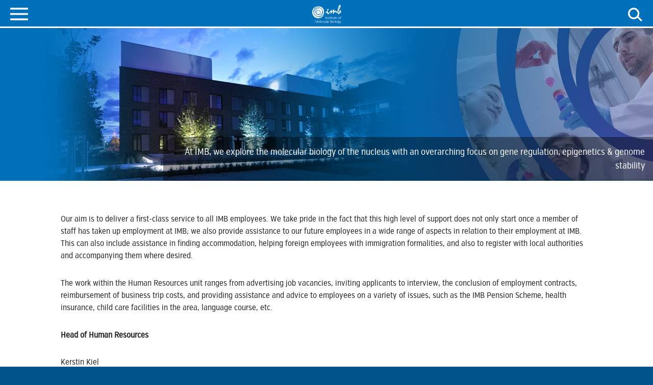

--- FILE ---
content_type: text/html;charset=utf-8
request_url: https://imb-mainz.de/about-imb/administration/human-resources
body_size: 19392
content:
<!DOCTYPE html>
<html class="no-js" lang="en">
<head>

<meta charset="utf-8">
<!-- 
	This website is created by cala media gbr - http://www.calamedia.de

	This website is powered by TYPO3 - inspiring people to share!
	TYPO3 is a free open source Content Management Framework initially created by Kasper Skaarhoj and licensed under GNU/GPL.
	TYPO3 is copyright 1998-2026 of Kasper Skaarhoj. Extensions are copyright of their respective owners.
	Information and contribution at https://typo3.org/
-->


<link rel="icon" href="/_assets/a00d274b310c32ca460a4eafd11ce90a/Favicons/favicon.ico" type="image/vnd.microsoft.icon">
<title>Human Resources</title>
<meta http-equiv="x-ua-compatible" content="IE=edge">
<meta name="generator" content="TYPO3 CMS">
<meta name="viewport" content="width=device-width, initial-scale=1.0">
<meta name="author" content="IMB Mainz">
<meta name="robots" content="follow,index,all">
<meta name="description" content="IMB Mainz">
<meta name="keywords" content="IMB Mainz">
<meta name="twitter:card" content="summary">
<meta name="publisher" content="IMB Mainz">
<meta name="page-topic" content="IMB Mainz">
<meta name="audience" content="all">
<meta name="date" content="2012-04-27T19:04:35+0200">


<link rel="stylesheet" href="/typo3temp/assets/compressed/merged-a7d7d0bb6266954aac8ddf5d2f23123b.css?1765183780" media="all">






<meta name="google-site-verification" content="zhcXGo7aee0086cDnyQN5inyy_9p2S01A-s2mrQRR8o" /><script>        document.documentElement.className = document.documentElement.className.replace(/^no-js/,' ');
        document.documentElement.className = document.documentElement.className += ' js';</script><link rel="alternate" type="application/rss+xml" title="IMB-Mainz/news" href="https://www.imb.de/about-imb/news/rss.xml"><meta property="og:title" content="Human Resources" /><meta property="og:type" content="website" /><meta property="og:site_name" content="IMB Mainz" /><meta property="og:url" content="https://www.imb.de/about-imb/administration/human-resources" />
<link rel="canonical" href="https://www.imb.de/about-imb/administration/human-resources"/>
</head>
<body class="layout_pagets__default" id="top">

<nav class="skipnavigation"><a href="#main_content">Jump to content</a></nav><div id="main_container"><header class="header "><div class="header__bar"><div class="content "><a class="header__logo" id="logo" title="Go to homepage" href="/"><svg aria-labelledby="title-id6970e6c6196cb" xmlns="http://www.w3.org/2000/svg" focusable="false" role="img"><title id="title-id6970e6c6196cb">Logo</title><use xlink:href="/frontend/imb/sprite.svg?1765181033#imb_logo" /></svg></a><a href="#" class="header__searchicon-small"><div class="icon icon-search"><svg aria-labelledby="title-id6970e6c619dd3" xmlns="http://www.w3.org/2000/svg" focusable="false" role="img"><title id="title-id6970e6c619dd3">Search</title><use xlink:href="/frontend/imb/sprite.svg?1765181033#search-small" /></svg></div></a><nav id="mobile-menu" class="mm-menu mm-offcanvas"><html xmlns:f="http://typo3.org/ns/TYPO3/CMS/Fluid/ViewHelpers" xmlns:r="http://www.w3.org/1999/html"><ul><li class=""><a href="/">Home</a></li><li class=""><a href="/about-imb/aboutintroduction">About IMB</a><ul><li class=""><a href="/about-imb/aboutintroduction">About the Institute</a><ul><li class=""><a href="/about-imb/scientific-management/executive-director">Executive Director</a></li><li class=""><a href="/about-imb/sab">Scientific Advisory Board</a></li><li class=""><a href="/about-imb/annual-reports">Annual Reports</a></li><li class=""><a href="/about-imb/history">History</a></li><li class=""><a href="/about-imb/support">Support</a></li></ul></li><li class=""><a href="/research/our-research-areas">Our Research Areas</a></li><li class=""><a href="/about-imb/news">News</a></li><li class=""><a href="/about-imb/scientific-management">Scientific Management</a><ul><li class=""><a href="/about-imb/scientific-management/director-of-scientific-management">Director of Scientific Management</a></li><li class=""><a href="/about-imb/scientific-management/events-office">Communications and Events Office</a></li><li class=""><a href="/about-imb/scientific-management/training-office">Professional Development Office</a></li><li class=""><a href="/about-imb/scientific-management/communications-office">Science Writing Office</a></li><li class=""><a href="/about-imb/scientific-management/grants-office">Grants Office</a></li><li class=""><a href="/about-imb/scientific-management/programme-coordinators">Programme Coordinators</a></li><li class=""><a href="/about-imb/scientific-management/scicle">Scicle - Scientific Management software</a></li></ul></li><li class=""><a href="/about-imb/administration">Administration</a><ul><li class=""><a href="/about-imb/administration/business-director">Business Director</a></li><li class=""><a href="/about-imb/administration/director-of-administration">Director of Administration</a></li><li class="cM_CUR"><a href="/about-imb/administration/human-resources">Human Resources</a></li><li class=""><a href="/about-imb/administration/purchasing-and-finance">Purchasing and Finance</a></li><li class=""><a href="/about-imb/administration/e-lab">E-Lab</a><ul><li class=""><a href="/about-imb/administration/e-lab/laser-driver-a616">Laser Driver A616</a></li></ul></li><li class=""><a href="/about-imb/administration/house-technicians">Building Operations</a></li><li class=""><a href="/about-imb/administration/trainees-in-office-management">Trainees in Office Management</a></li></ul></li><li class=""><a href="/about-imb/alumni">Alumni</a></li><li class=""><a href="/about-imb/research-environment">Research Environment</a></li><li class=""><a href="/about-imb/how-to-reach-us">How to reach us</a></li><li class=""><a href="/about-imb/contact">Contact</a></li></ul></li><li class=""><a href="/research">Research</a><ul><li class=""><a href="/research/our-research-groups">Our Research Groups</a><ul><li class=""><a href="/research/our-research-groups/roopesh-anand/research">Anand Lab</a><ul><li class=""><a href="/research/our-research-groups/roopesh-anand/research">Research</a></li><li class=""><a href="/research/our-research-groups/roopesh-anand/publications">Publications</a></li><li class=""><a href="/research/our-research-groups/roopesh-anand/group-members">Group Members</a></li><li class=""><a href="/research/our-research-groups/roopesh-anand/biography">Biography</a></li></ul></li><li class=""><a href="/research/baumann/telomere-biology-and-chromosomal-inheritance">Baumann Lab</a><ul><li class=""><a href="/research/baumann/telomere-biology-and-chromosomal-inheritance">Research</a></li><li class=""><a href="/research/baumann/publications">Publications</a></li><li class=""><a href="/research/baumann/group-members">Group Members</a></li><li class=""><a href="/research/baumann/biography">Biography</a></li></ul></li><li class=""><a href="/research/beli/research">Beli Lab</a><ul><li class=""><a href="/research/beli/research">Research</a></li><li class=""><a href="/research/beli/publications">Publications</a></li><li class=""><a href="/research/beli/group-members">Group Members</a></li><li class=""><a href="/research/beli/biography">Biography</a></li></ul></li><li class=""><a href="/research/our-research-groups/dormann/research">Dormann Lab</a><ul><li class=""><a href="/research/our-research-groups/dormann/research">Research</a></li><li class=""><a href="/research/our-research-groups/dormann/publications">Publications</a></li><li class=""><a href="/research/our-research-groups/dormann/group-members">Group Members</a></li><li class=""><a href="/research/our-research-groups/dormann/biography">Biography</a></li></ul></li><li class=""><a href="/research/our-research-groups/grabbe/research">Grabbe Lab</a><ul><li class=""><a href="/research/our-research-groups/grabbe/research">Research</a></li><li class=""><a href="/research/our-research-groups/grabbe/publications">Publications</a></li><li class=""><a href="/research/our-research-groups/grabbe/biography">Biography</a></li></ul></li><li class=""><a href="/research/our-research-groups/hohmann/research">Hohmann Lab</a><ul><li class=""><a href="/research/our-research-groups/hohmann/research">Research</a></li><li class=""><a href="/research/our-research-groups/hohmann/publications">Publications</a></li><li class=""><a href="/research/our-research-groups/hohmann/group-members">Group Members</a></li><li class=""><a href="/research/our-research-groups/hohmann/biography">Biography</a></li></ul></li><li class=""><a href="/research/our-research-groups/keller-valsecchi/research">Keller Valsecchi Lab</a><ul><li class=""><a href="/research/our-research-groups/keller-valsecchi/research">Research</a></li><li class=""><a href="/research/our-research-groups/keller-valsecchi/publications">Publications</a></li><li class=""><a href="/research/our-research-groups/keller-valsecchi/biography">Biography</a></li></ul></li><li class=""><a href="/research/ketting/research">Ketting Lab</a><ul><li class=""><a href="/research/ketting/research">Research</a></li><li class=""><a href="/research/ketting/publications">Publications</a></li><li class=""><a href="/research/ketting/group-members">Group Members</a></li><li class=""><a href="/research/ketting/biography">Biography</a></li></ul></li><li class=""><a href="/research/khmelinskii/research">Khmelinskii Lab</a><ul><li class=""><a href="/research/khmelinskii/research">Research</a></li><li class=""><a href="/research/khmelinskii/publications">Publications</a></li><li class=""><a href="/research/khmelinskii/group-members">Group Members</a></li><li class=""><a href="/research/khmelinskii/biography">Biography</a></li></ul></li><li class=""><a href="/research/koenig/research">König Lab</a><ul><li class=""><a href="/research/koenig/research">Research</a></li><li class=""><a href="/research/koenig/publications">Publications</a></li><li class=""><a href="/research/koenig/biography">Biography</a></li></ul></li><li class=""><a href="/research/lemke/research">Lemke Lab</a><ul><li class=""><a href="/research/lemke/research">Research</a></li><li class=""><a href="/research/lemke/publications">Publications</a></li><li class=""><a href="/research/lemke/group-members">Group Members</a></li><li class=""><a href="/research/lemke/biography">Biography</a></li></ul></li><li class=""><a href="/research/our-research-groups/lorenzo-orts-lab/research">Lorenzo-Orts Lab</a><ul><li class=""><a href="/research/our-research-groups/lorenzo-orts-lab/research">Research</a></li><li class=""><a href="/research/our-research-groups/lorenzo-orts-lab/publications">Publications</a></li><li class=""><a href="/research/our-research-groups/lorenzo-orts-lab/group-members">Group Members</a></li><li class=""><a href="/research/our-research-groups/lorenzo-orts-lab/biography">Biography</a></li></ul></li><li class=""><a href="/research/our-research-groups/luck/integrative-systems-biology">Luck Lab</a><ul><li class=""><a href="/research/our-research-groups/luck/integrative-systems-biology">Research</a></li><li class=""><a href="/research/our-research-groups/luck/publications">Publications</a></li><li class=""><a href="/research/our-research-groups/luck/group-members">Group Members</a></li><li class=""><a href="/research/our-research-groups/luck/biography">Biography</a></li></ul></li><li class=""><a href="/research/luke/research">Luke Lab</a><ul><li class=""><a href="/research/luke/research">Research</a></li><li class=""><a href="/research/luke/publications">Publications</a></li><li class=""><a href="/research/luke/group-members">Group Members</a></li><li class=""><a href="/research/luke/biography">Biography</a></li></ul></li><li class=""><a href="/research/niehrs/research">Niehrs Lab</a><ul><li class=""><a href="/research/niehrs/research">Research</a></li><li class=""><a href="/research/niehrs/publications">Publications</a></li><li class=""><a href="/research/niehrs/group-members">Group Members</a></li><li class=""><a href="/research/niehrs/biography">Biography</a></li></ul></li><li class=""><a href="/research/our-research-groups/padeken/research">Padeken Lab</a><ul><li class=""><a href="/research/our-research-groups/padeken/research">Research</a></li><li class=""><a href="/research/our-research-groups/padeken/publications">Publications</a></li><li class=""><a href="/research/our-research-groups/padeken/group-members">Group Members</a></li><li class=""><a href="/research/our-research-groups/padeken/biography">Biography</a></li></ul></li><li class=""><a href="/research/our-research-groups/papathanasiou/research">Papathanasiou Lab</a><ul><li class=""><a href="/research/our-research-groups/papathanasiou/research">Research</a></li><li class=""><a href="/research/our-research-groups/papathanasiou/publications">Publications</a></li><li class=""><a href="/research/our-research-groups/papathanasiou/group-members">Group Members</a></li><li class=""><a href="/research/our-research-groups/papathanasiou/biography">Biography</a></li></ul></li><li class=""><a href="/research/our-research-groups/papsdorf/research">Papsdorf Lab</a><ul><li class=""><a href="/research/our-research-groups/papsdorf/research">Research</a></li><li class=""><a href="/research/our-research-groups/papsdorf/publications">Publications</a></li><li class=""><a href="/research/our-research-groups/papsdorf/group-members">Group Members</a></li><li class=""><a href="/research/our-research-groups/papsdorf/biography">Biography</a></li></ul></li><li class=""><a href="/research/roukos/research">Roukos Lab</a><ul><li class=""><a href="/research/roukos/research">Research</a></li><li class=""><a href="/research/roukos/publications">Publications</a></li><li class=""><a href="/research/roukos/group-members">Group Members</a></li><li class=""><a href="/research/roukos/biography">Biography</a></li></ul></li><li class=""><a href="/research/our-research-groups/schick/chromatin-regulation">Schick Lab</a><ul><li class=""><a href="/research/our-research-groups/schick/chromatin-regulation">Research</a></li><li class=""><a href="/research/our-research-groups/schick/publications">Publications</a></li><li class=""><a href="/research/our-research-groups/schick/group-members">Group Members</a></li><li class=""><a href="/research/our-research-groups/schick/biography">Biography</a></li></ul></li><li class=""><a href="/research/our-research-groups/schweiger/research">Schweiger Lab</a><ul><li class=""><a href="/research/our-research-groups/schweiger/research">Research</a></li><li class=""><a href="/research/our-research-groups/schweiger/publication">Publications</a></li><li class=""><a href="/research/our-research-groups/schweiger/biography">Biography</a></li></ul></li><li class=""><a href="/research/our-research-groups/stelzl/research">Stelzl Lab</a><ul><li class=""><a href="/research/our-research-groups/stelzl/research">Research</a></li><li class=""><a href="/research/our-research-groups/stelzl/publications">Publications</a></li><li class=""><a href="/research/our-research-groups/stelzl/group-members">Group Members</a></li><li class=""><a href="/research/our-research-groups/stelzl/biography">Biography</a></li></ul></li><li class=""><a href="/research/our-research-groups/tuescher/research">Tüscher Lab</a><ul><li class=""><a href="/research/our-research-groups/tuescher/research">Research</a></li><li class=""><a href="/research/our-research-groups/tuescher/publication">Publications</a></li><li class=""><a href="/research/our-research-groups/tuescher/biography">Biography</a></li></ul></li><li class=""><a href="/research/ulrich/research">Ulrich Lab</a><ul><li class=""><a href="/research/ulrich/research">Research</a></li><li class=""><a href="/research/ulrich/publications">Publications</a></li><li class=""><a href="/research/ulrich/group-members">Group Members</a></li><li class=""><a href="/research/ulrich/biography">Biography</a></li><li class=""><a href="/research/ulrich/team-leader-reuter">Team Leader - Reuter</a></li><li class=""><a href="/research/ulrich/x">Team Leader - Wollscheid</a></li></ul></li><li class=""><a href="/research/our-research-groups/vieira-silva/research">Vieira-Silva Lab</a><ul><li class=""><a href="/research/our-research-groups/vieira-silva/research">Research</a></li><li class=""><a href="/research/our-research-groups/vieira-silva/publications">Publications</a></li><li class=""><a href="/research/our-research-groups/vieira-silva/group-members">Group Members</a></li><li class=""><a href="/research/our-research-groups/vieira-silva/biography">Biography</a></li></ul></li><li class=""><a href="/research/our-research-groups/wang/research">Wang Lab</a><ul><li class=""><a href="/research/our-research-groups/wang/research">Research</a></li><li class=""><a href="/research/our-research-groups/wang/publications">Publications</a></li><li class=""><a href="/research/our-research-groups/wang/group-members">Group Members</a></li><li class=""><a href="/research/our-research-groups/wang/biography">Biography</a></li></ul></li><li class=""><a href="/research/our-research-groups/philipp-wild/research">Wild Lab</a><ul><li class=""><a href="/research/our-research-groups/philipp-wild/research">Research</a></li><li class=""><a href="/research/our-research-groups/philipp-wild/publications">Publications</a></li><li class=""><a href="/research/our-research-groups/philipp-wild/group-members">Group Members</a></li><li class=""><a href="/research/our-research-groups/philipp-wild/biography">Biography</a></li></ul></li><li class=""><a href="/research/our-research-groups/wittmann/research">Wittmann Lab</a><ul><li class=""><a href="/research/our-research-groups/wittmann/research">Research</a></li><li class=""><a href="/research/our-research-groups/wittmann/publications">Publications</a></li><li class=""><a href="/research/our-research-groups/wittmann/group-members">Group members</a></li><li class=""><a href="/research/our-research-groups/wittmann/biography">Biography</a></li></ul></li></ul></li><li class=""><a href="/research/our-research-areas">Our Research Areas</a><ul><li class=""><a href="/research/genome-stability-and-dna-repair">Genome Stability &amp; DNA Repair</a></li><li class=""><a href="/research/epigenetics">Epigenetics &amp; Nuclear Dynamics</a></li><li class=""><a href="/research/our-research-areas/ageing-developmental-biology-disease">Ageing, Developmental Biology &amp; Disease</a></li><li class=""><a href="/research/our-research-areas/rna-biology">RNA Biology</a></li><li class=""><a href="/about-imb/computational-biology-bioinformatics">Computational Biology &amp; Bioinformatics</a></li><li class=""><a href="/research/our-research-areas/proteostasis-phase-separation">Proteostasis &amp; Phase Separation</a></li></ul></li><li class=""><a href="/about-imb/joint-research-initiatives">Joint Research Initiatives</a><ul><li class=""><a href="https://www.cha-mainz.de/">Centre for Healthy Ageing</a></li><li class=""><a href="https://reality.uni-mainz.de/">ReALity</a></li><li class=""><a href="/about-imb/joint-research-initiatives/crc-1361">CRC 1361</a></li><li class=""><a href="https://www.cha-mainz.de/research/science-of-healthy-ageing-research-programme">SHARP</a></li><li class=""><a href="https://www.cha-mainz.de/en/joint-programmes/coage">CoAGE</a></li><li class=""><a href="/about-imb/joint-research-initiatives/crc-1551">CRC 1551</a></li><li class=""><a href="/about-imb/joint-research-initiatives/4r">4R</a></li><li class=""><a href="/about-imb/joint-research-initiatives/genevo">GenEvo</a></li><li class=""><a href="/students-postdocs/international-phd-programme">International PhD Programme</a></li><li class=""><a href="/students-postdocs/international-summer-school">International Summer School</a></li><li class=""><a href="/research/initiatives/genered">GeneRED</a></li></ul></li></ul></li><li class=""><a href="/students-postdocs">Students &amp; Postdocs</a><ul><li class=""><a href="/students-postdocs/international-phd-programme">International PhD Programme</a><ul><li class=""><a href="/students-postdocs/international-phd-programme/what-the-ipp-offers">What the IPP offers</a><ul><li class=""><a href="/students-postdocs/international-phd-programme/what-the-ipp-offers/training-1">Training</a></li><li class=""><a href="/students-postdocs/international-phd-programme/what-the-ipp-offers/networking">Networking Events</a></li></ul></li><li class=""><a href="/students-postdocs/international-phd-programme/apply-to-ipp">Apply to the IPP</a><ul><li class=""><a href="/students-postdocs/international-phd-programme/apply-to-ipp/projects-offered">Projects Offered</a></li><li class=""><a href="/students-postdocs/international-phd-programme/apply-to-ipp/faqs">FAQs</a></li></ul></li><li class=""><a href="/students-postdocs/international-phd-programme/ipp-research-topics">IPP Research Topics</a><ul><li class=""><a href="/students-postdocs/international-phd-programme/ipp-research-areas/ageing-disease">Ageing &amp; Disease</a></li><li class=""><a href="/students-postdocs/international-phd-programme/ipp-research-areas/rna-biology">RNA Biology</a></li><li class=""><a href="/students-postdocs/international-phd-programme/ipp-research-areas/dna-repair-genome-stability">DNA Repair &amp; Genome Stability</a></li><li class=""><a href="/students-postdocs/international-phd-programme/ipp-research-areas/epigenetics-nuclear-dynamics">Epigenetics &amp; Nuclear Dynamics</a></li><li class=""><a href="/students-postdocs/international-phd-programme/ipp-research-areas/bioinformatics-computational-biology">Bioinformatics &amp; Computational Biology</a></li><li class=""><a href="/students-postdocs/international-phd-programme/ipp-research-areas/gene-regulation-evolution">Gene Regulation &amp; Evolution</a></li><li class=""><a href="/students-postdocs/international-phd-programme/ipp-research-topics/proteostasis-phase-separation">Proteostasis &amp; Phase Separation</a></li></ul></li><li class=""><a href="/students-postdocs/international-phd-programme/ipp-groups">IPP Research Groups</a><ul><li class=""><a href="/students-postdocs/international-phd-programme/ipp-groups/institute-of-molecular-biology-imb">Institute of Molecular Biology (IMB)</a></li><li class=""><a href="/students-postdocs/international-phd-programme/ipp-groups/johannes-gutenberg-university-jgu-mainz">Johannes Gutenberg University (JGU) Mainz</a></li><li class=""><a href="/students-postdocs/international-phd-programme/ipp-groups/university-medical-center-umc-mainz">University Medical Center (UMC) Mainz</a></li></ul></li><li class=""><a href="/students-postdocs/international-phd-programme/ipp-at-a-glance">IPP at a glance</a></li></ul></li><li class=""><a href="/students-postdocs/imb-postdoc-programme">IMB Postdoc Programme</a><ul><li class=""><a href="/students-postdocs/imb-postdoc-programme/being-a-postdoc-at-imb">Being a postdoc at IMB</a><ul><li class=""><a href="/students-postdocs/imb-postdoc-programme/being-a-postdoc-at-imb/scientific-training">Scientific &amp; Technical Training</a></li><li class=""><a href="/students-postdocs/imb-postdoc-programme/being-a-postdoc-at-imb/professional-skills">Professional Skills</a></li><li class=""><a href="/students-postdocs/imb-postdoc-programme/being-a-postdoc-at-imb/career-development">Career Development &amp; Mentoring</a></li></ul></li><li class=""><a href="/students-postdocs/imb-postdoc-programme/apply-to-the-ippro-1">Apply to the IPPro</a></li><li class=""><a href="/students-postdocs/imb-postdoc-programme/ippro-at-a-glance">IPPro at a glance</a></li></ul></li><li class=""><a href="/students-postdocs/nextgen-training-programme">NextGen Training Programme</a><ul><li class=""><a href="/students-postdocs/nextgen-training-programme/what-we-offer">What we offer</a></li><li class=""><a href="/students-postdocs/nextgen-training-programme/participating-groups">Participating Groups</a><ul><li class=""><a href="/students-postdocs/nextgen-training-programme/participating-groups/roopesh-anand">Roopesh Anand</a></li><li class=""><a href="/students-postdocs/nextgen-training-programme/participating-groups/petra-beli">Petra Beli</a></li><li class=""><a href="/students-postdocs/nextgen-training-programme/participating-groups/ulrich-hohmann">Ulrich Hohmann</a></li><li class=""><a href="/students-postdocs/nextgen-training-programme/participating-groups/anton-khmelinskii">Anton Khmelinskii</a></li><li class=""><a href="/students-postdocs/nextgen-training-programme/participating-groups/laura-lorenzo-orts">Laura Lorenzo-Orts</a></li><li class=""><a href="/students-postdocs/nextgen-training-programme/participating-groups/katja-luck">Katja Luck</a></li><li class=""><a href="/students-postdocs/nextgen-training-programme/participating-groups/christof-niehrs">Christof Niehrs</a></li><li class=""><a href="/students-postdocs/nextgen-training-programme/participating-groups/jan-padeken">Jan Padeken</a></li><li class=""><a href="/students-postdocs/nextgen-training-programme/participating-groups/stamatis-papathansiou">Stamatis Papathansiou</a></li><li class=""><a href="/students-postdocs/nextgen-training-programme/participating-groups/katharina-papsdorf">Katharina Papsdorf</a></li><li class=""><a href="/students-postdocs/nextgen-training-programme/participating-groups/sandra-schick">Sandra Schick</a></li><li class=""><a href="/students-postdocs/nextgen-training-programme/participating-groups/helle-ulrich">Helle Ulrich</a></li><li class=""><a href="/students-postdocs/nextgen-training-programme/participating-groups/siyao-wang">Siyao Wang</a></li></ul></li><li class=""><a href="/students-postdocs/nextgen-training-programme/nextpro-application">NexTPro Application</a><ul><li class=""><a href="/students-postdocs/nextgen-training-programme/nextpro-application/faqs">FAQs</a></li></ul></li></ul></li><li class=""><a href="/students-postdocs/international-summer-school">International Summer School</a><ul><li class=""><a href="/students-postdocs/international-summer-school/student-feedback">Student Feedback</a></li></ul></li><li class=""><a href="/students-postdocs/advanced-training-career-programme">Advanced Training &amp; Career Programme</a><ul><li class=""><a href="/students-postdocs/advanced-training-career-programme/scientific-methodological-training">Scientific &amp; Methodological Training</a><ul><li class=""><a href="/students-postdocs/dna-repair-genome-stability">DNA Repair &amp; Genome Stability</a></li><li class=""><a href="/students-postdocs/lectures/core-facilities-lectures">Core Facilities Lectures</a></li></ul></li><li class=""><a href="/students-postdocs/advanced-training-career-programme/professional-skills">Professional Skills</a></li><li class=""><a href="/students-postdocs/advanced-training-career-programme/career-development">Career Development</a></li><li class=""><a href="/students-postdocs/advanced-training-career-programme/scientific-networking">Scientific Networking</a></li><li class=""><a href="/students-postdocs/advanced-training-career-programme/upcoming-courses">Upcoming Courses</a></li></ul></li><li class=""><a href="/students-postdocs/junior-researchers-intranet">Junior Researchers’ Intranet</a></li><li class=""><a href="/students-postdocs/working-living-in-mainz">Working &amp; Living in Mainz</a></li><li class=""><a href="/students-postdocs/contact">Contact</a></li></ul></li><li class=""><a href="/core-facilities">Core Facilities</a><ul><li class=""><a href="/core-facilities/director-of-core-facilities">Director of Core Facilities</a><ul><li class=""><a href="/core-facilities/director-of-core-facilities">Director of Core Facilities</a></li></ul></li><li class=""><a href="/core-facilities/bioinformatics">Bioinformatics</a><ul><li class=""><a href="/core-facilities/bioinformatics">Overview</a></li><li class=""><a href="/core-facilities/bioinformatics-core-facility/head-of-the-core-facility">Head of the Core Facility</a></li><li class=""><a href="/core-facilities/bioinformatics/core-facility-members">Core Facility Members</a></li><li class=""><a href="/core-facilities/bioinformatics/publications">Publications</a></li></ul></li><li class=""><a href="/core-facilities/flow-cytometry">Flow Cytometry</a><ul><li class=""><a href="/core-facilities/flow-cytometry">Overview</a></li><li class=""><a href="/core-facilities/flow-cytometry/head-of-the-core-facility">Head of the Core Facility</a></li><li class=""><a href="/core-facilities/flow-cytometry/core-facility-members">Core Facility Members</a></li><li class=""><a href="/core-facilities/flow-cytometry/publications">Publications</a></li><li class=""><a href="/core-facilities/default-76939efc02b2f3ab577e42ec785f63eb/terms-of-use">Terms of use</a></li></ul></li><li class=""><a href="/core-facilities/genomics">Genomics</a><ul><li class=""><a href="/core-facilities/genomics">Overview</a></li><li class=""><a href="/core-facilities/genomics/head-of-the-core-facility">Head of the Core Facility</a></li><li class=""><a href="/core-facilities/genomics/core-facility-members">Core Facility Members</a></li><li class=""><a href="/core-facilities/genomics/publications">Publications</a></li><li class=""><a href="/core-facilities/genomics-core-facility/terms-of-use">Terms of use</a></li></ul></li><li class=""><a href="/core-facilities/microscopy-histology">Microscopy &amp; Histology</a><ul><li class=""><a href="/core-facilities/microscopy-histology">Overview</a></li><li class=""><a href="/core-facilities/microscopy-histology/head-of-the-core-facility">Head of the Core Facility</a></li><li class=""><a href="/core-facilities/microscopy-histology/core-facility-members">Core Facility Members</a></li><li class=""><a href="/core-facilities/microscopy-histology/publications">Publications</a></li><li class=""><a href="/core-facilities/microscopy-histology-core-facility-1/terms-of-use">Terms of use</a></li></ul></li><li class=""><a href="/core-facilities/proteomics">Proteomics</a><ul><li class=""><a href="/core-facilities/proteomics">Overview</a></li><li class=""><a href="/core-facilities/proteomics/head-of-the-core-facility">Head of the Core Facility</a></li><li class=""><a href="/core-facilities/proteomics/core-facility-members">Core Facility Members</a></li><li class=""><a href="/core-facilities/proteomics/publications">Publications</a></li></ul></li><li class=""><a href="/core-facilities/protein-production">Protein Production</a><ul><li class=""><a href="/core-facilities/protein-production">Overview</a></li><li class=""><a href="/core-facilities/protein-production/head-of-core-facility">Head of the Core Facility</a></li><li class=""><a href="/core-facilities/protein-production/core-facility-members">Core Facility Members</a></li><li class=""><a href="/core-facilities/protein-production/publications">Publications</a></li></ul></li><li class=""><a href="/core-facilities/media-lab">Media Lab</a><ul><li class=""><a href="/core-facilities/media-lab">Overview</a></li><li class=""><a href="/core-facilities/media-lab/core-facility-members">Media Lab Members</a></li><li class=""><a href="/core-facilities/media-lab/publications">Publications</a></li></ul></li><li class=""><a href="/core-facilities/core-equipment">Core Equipment</a><ul><li class=""><a href="/core-facilities/core-equipment">Core Equipment</a></li><li class=""><a href="/core-facilities/core-equipment-1/core-support-unit-members">Core Equipment Members</a></li></ul></li><li class=""><a href="/students-postdocs/lectures/core-facilities-lectures">Core Facilities Lectures</a></li><li class=""><a href="/core-facilities/competence-hub-for-single-cell-genomics">Competence Hub Single-Cell Genomics</a></li><li class=""><a href="/core-facilities/spatial-transcriptomics">Competence Hub Spatial Transcriptomics</a></li><li class=""><a href="/core-facilities/competence-hub-for-ai-utilisation-in-biomedical-research">Competence Hub for AI in Research</a></li></ul></li><li class=""><a href="/seminars-meetings">Seminars &amp; Events</a></li><li class=""><a href="/jobs">Careers</a><ul><li class=""><a href="/jobs/scientific-positions">Scientific Positions</a></li><li class=""><a href="/jobs/technical-positions">Technical Positions</a></li><li class=""><a href="/jobs/administrative-positions">Administrative Positions</a></li><li class=""><a href="/jobs/working-at-imb">Benefits of working at IMB</a><ul><li class=""><a href="/jobs/working-at-imb/family-friendliness">Family Friendliness</a></li><li class=""><a href="/jobs/working-at-imb/social-activities">Social Activities</a></li><li class=""><a href="/jobs/working-at-imb/healthy-work-life-balance">Healthy Work-Life Balance</a></li><li class=""><a href="/jobs/working-at-imb/diversity-inclusion">Diversity &amp; inclusion</a></li><li class=""><a href="/jobs/working-at-imb/training-for-junior-scientists">Training for Junior Scientists</a></li><li class=""><a href="/jobs/working-at-imb/interns-volunteers">Interns &amp; Volunteers</a></li></ul></li><li class=""><a href="/jobs/information-for-postdocs-and-phd-students">Information for Postdocs and PhD Students</a></li><li class=""><a href="/jobs/data-protection">Datenschutz / Data Protection</a></li></ul></li></ul></html></nav><div class="header__nav-small"><a href="#mobile-menu" title="Open Menu"><div class="icon icon-burger"><svg aria-labelledby="title-id6970e6c6e4875" xmlns="http://www.w3.org/2000/svg" focusable="false" role="img"><title id="title-id6970e6c6e4875">Menu</title><use xlink:href="/frontend/imb/sprite.svg?1765181033#burger" /></svg></div></a></div><div class="header__nav-mega"><html xmlns:f="http://typo3.org/ns/TYPO3/CMS/Fluid/ViewHelpers" xmlns:r="http://www.w3.org/1999/html"><nav class="navbar navbar-expand-lg navbar-dark c-megamenu"><div class="container-fluid c-megamenu__container"><ul class="navbar-nav"><li class="nav-item"><a class="nav-link" href="/">Home</a></li><li class="nav-item  dropdown has-megamenu"><a href="/about-imb/aboutintroduction"
                               data-bs-toggle="dropdown" data-bs-auto-close="outside"
                               class="nav-link  dropdown-toggle active"
                               aria-expanded="false"
                            >About IMB</a><div class="dropdown-menu c-megamenu__content" role="menu"><div class="container-fluid"><div class="row"><div class="col-3 c-megamenu__decocol"><div class="c-megamenu__image" style="background-image: url(/fileadmin/_processed_/2/b/csm_imb_12ce8d99c9.jpg)"></div></div><div class="col"><div class="c-megamenu__submenu"><div class="c-megamenu__header"><div class="c-megamenu__header__title">About IMB</div></div><ul><li><button class="c-megamenu__link js-menu-link js-menu-link--level1" type="button" data-bs-toggle="collapse" data-bs-target="#mega-85" aria-expanded="false" aria-controls="mega-85">About the Institute<div class="c-megamenu__arrow-right"></div></button></li><li><a class="c-megamenu__link js-menu-link" href="/research/our-research-areas">Our Research Areas</a></li><li><a class="c-megamenu__link js-menu-link" href="/about-imb/news">News</a></li><li><button class="c-megamenu__link js-menu-link js-menu-link--level1" type="button" data-bs-toggle="collapse" data-bs-target="#mega-429" aria-expanded="false" aria-controls="mega-429">Scientific Management<div class="c-megamenu__arrow-right"></div></button></li><li><button class="c-megamenu__link js-menu-link js-menu-link--level1 active" type="button" data-bs-toggle="collapse" data-bs-target="#mega-430" aria-expanded="false" aria-controls="mega-430">Administration<div class="c-megamenu__arrow-right"></div></button></li><li><a class="c-megamenu__link js-menu-link" href="/about-imb/alumni">Alumni</a></li><li><a class="c-megamenu__link js-menu-link" href="/about-imb/research-environment">Research Environment</a></li><li><a class="c-megamenu__link js-menu-link" href="/about-imb/how-to-reach-us">How to reach us</a></li><li><a class="c-megamenu__link js-menu-link" href="/about-imb/contact">Contact</a></li></ul></div></div><div class="col" id="menu-level2-76"><div class="c-megamenu__submenu"><div class="c-megamenu__collapse collapse" id="mega-85" data-bs-parent="#menu-level2-76"><div class="c-megamenu__header"><div class="c-megamenu__header__title">About the Institute</div><div class="c-megamenu__header__overview"><a href="/about-imb/aboutintroduction">Overview</a></div></div><ul><li><a class="c-megamenu__link js-menu-link" href="/about-imb/scientific-management/executive-director">Executive Director</a></li><li><a class="c-megamenu__link js-menu-link" href="/about-imb/sab">Scientific Advisory Board</a></li><li><a class="c-megamenu__link js-menu-link" href="/about-imb/annual-reports">Annual Reports</a></li><li><a class="c-megamenu__link js-menu-link" href="/about-imb/history">History</a></li><li><a class="c-megamenu__link js-menu-link" href="/about-imb/support">Support</a></li></ul></div><div class="c-megamenu__collapse collapse" id="mega-1896" data-bs-parent="#menu-level2-76"><div class="c-megamenu__header"><div class="c-megamenu__header__title">Our Research Areas</div></div><ul></ul></div><div class="c-megamenu__collapse collapse" id="mega-80" data-bs-parent="#menu-level2-76"><div class="c-megamenu__header"><div class="c-megamenu__header__title">News</div><div class="c-megamenu__header__overview"><a href="/about-imb/news">Overview</a></div></div><ul></ul></div><div class="c-megamenu__collapse collapse" id="mega-429" data-bs-parent="#menu-level2-76"><div class="c-megamenu__header"><div class="c-megamenu__header__title">Scientific Management</div><div class="c-megamenu__header__overview"><a href="/about-imb/scientific-management">Overview</a></div></div><ul><li><a class="c-megamenu__link js-menu-link" href="/about-imb/scientific-management/director-of-scientific-management">Director of Scientific Management</a></li><li><a class="c-megamenu__link js-menu-link" href="/about-imb/scientific-management/events-office">Communications and Events Office</a></li><li><a class="c-megamenu__link js-menu-link" href="/about-imb/scientific-management/training-office">Professional Development Office</a></li><li><a class="c-megamenu__link js-menu-link" href="/about-imb/scientific-management/communications-office">Science Writing Office</a></li><li><a class="c-megamenu__link js-menu-link" href="/about-imb/scientific-management/grants-office">Grants Office</a></li><li><a class="c-megamenu__link js-menu-link" href="/about-imb/scientific-management/programme-coordinators">Programme Coordinators</a></li><li><a class="c-megamenu__link js-menu-link" href="/about-imb/scientific-management/scicle">Scicle - Scientific Management software</a></li></ul></div><div class="c-megamenu__collapse collapse show" id="mega-430" data-bs-parent="#menu-level2-76"><div class="c-megamenu__header"><div class="c-megamenu__header__title">Administration</div><div class="c-megamenu__header__overview"><a href="/about-imb/administration">Overview</a></div></div><ul><li><a class="c-megamenu__link js-menu-link" href="/about-imb/administration/business-director">Business Director</a></li><li><a class="c-megamenu__link js-menu-link" href="/about-imb/administration/director-of-administration">Director of Administration</a></li><li><a class="c-megamenu__link js-menu-link active current" href="/about-imb/administration/human-resources">Human Resources</a></li><li><a class="c-megamenu__link js-menu-link" href="/about-imb/administration/purchasing-and-finance">Purchasing and Finance</a></li><li><button class="c-megamenu__link js-menu-link js-menu-link--level2" type="button" data-bs-toggle="collapse" data-bs-target="#mega-1263" aria-expanded="false" aria-controls="mega-1263">E-Lab<div class="c-megamenu__arrow-right"></div></button></li><li><a class="c-megamenu__link js-menu-link" href="/about-imb/administration/house-technicians">Building Operations</a></li><li><a class="c-megamenu__link js-menu-link" href="/about-imb/administration/trainees-in-office-management">Trainees in Office Management</a></li></ul></div><div class="c-megamenu__collapse collapse" id="mega-1327" data-bs-parent="#menu-level2-76"><div class="c-megamenu__header"><div class="c-megamenu__header__title">Alumni</div><div class="c-megamenu__header__overview"><a href="/about-imb/alumni">Overview</a></div></div><ul></ul></div><div class="c-megamenu__collapse collapse" id="mega-137" data-bs-parent="#menu-level2-76"><div class="c-megamenu__header"><div class="c-megamenu__header__title">Research Environment</div><div class="c-megamenu__header__overview"><a href="/about-imb/research-environment">Overview</a></div></div><ul></ul></div><div class="c-megamenu__collapse collapse" id="mega-128" data-bs-parent="#menu-level2-76"><div class="c-megamenu__header"><div class="c-megamenu__header__title">How to reach us</div><div class="c-megamenu__header__overview"><a href="/about-imb/how-to-reach-us">Overview</a></div></div><ul></ul></div><div class="c-megamenu__collapse collapse" id="mega-82" data-bs-parent="#menu-level2-76"><div class="c-megamenu__header"><div class="c-megamenu__header__title">Contact</div><div class="c-megamenu__header__overview"><a href="/about-imb/contact">Overview</a></div></div><ul></ul></div></div></div><div class="col" id="menu-level3-76"><div class="c-megamenu__submenu c-megamenu__submenu--3"><div class="c-megamenu__collapse collapse" id="mega-1263" data-bs-parent="#menu-level3-76"><div class="c-megamenu__header"><div class="c-megamenu__header__title">E-Lab</div><div class="c-megamenu__header__overview"><a href="/about-imb/administration/e-lab">Overview</a></div></div><ul><li><a class="c-megamenu__link js-menu-link" href="/about-imb/administration/e-lab/laser-driver-a616">Laser Driver A616</a></li></ul></div></div></div></div></div></div></li><li class="nav-item  dropdown has-megamenu"><a href="/research"
                               data-bs-toggle="dropdown" data-bs-auto-close="outside"
                               class="nav-link  dropdown-toggle"
                               aria-expanded="false"
                            >Research</a><div class="dropdown-menu c-megamenu__content" role="menu"><div class="container-fluid"><div class="row"><div class="col-3 c-megamenu__decocol"><div class="c-megamenu__image" style="background-image: url(/fileadmin/_processed_/7/a/csm_Kube_cerebral_organoid_ae806e4c70.jpg)"></div></div><div class="col"><div class="c-megamenu__submenu"><div class="c-megamenu__header"><div class="c-megamenu__header__title">Research at IMB</div><div class="c-megamenu__header__overview"><a href="/research">Overview</a></div></div><ul><li><button class="c-megamenu__link js-menu-link js-menu-link--level1" type="button" data-bs-toggle="collapse" data-bs-target="#mega-1554" aria-expanded="false" aria-controls="mega-1554">Our Research Groups<div class="c-megamenu__arrow-right"></div></button></li><li><button class="c-megamenu__link js-menu-link js-menu-link--level1" type="button" data-bs-toggle="collapse" data-bs-target="#mega-1619" aria-expanded="false" aria-controls="mega-1619">Our Research Areas<div class="c-megamenu__arrow-right"></div></button></li><li><button class="c-megamenu__link js-menu-link js-menu-link--level1" type="button" data-bs-toggle="collapse" data-bs-target="#mega-685" aria-expanded="false" aria-controls="mega-685">Joint Research Initiatives<div class="c-megamenu__arrow-right"></div></button></li></ul></div></div><div class="col-4" id="menu-level2-77"><div class="c-megamenu__submenu"><div class="c-megamenu__collapse collapse" id="mega-1554" data-bs-parent="#menu-level2-77"><div class="c-megamenu__header"><div class="c-megamenu__header__title">Our Research Groups</div><div class="c-megamenu__header__overview"><a href="/research/our-research-groups">Overview</a></div></div><div class="row"><div class="col-6"><ul><li><button class="c-megamenu__link js-menu-link js-menu-link--level2" type="button" data-bs-toggle="collapse" data-bs-target="#mega-2297" aria-expanded="false" aria-controls="mega-2297">Anand Lab<div class="c-megamenu__arrow-right"></div></button></li><li><button class="c-megamenu__link js-menu-link js-menu-link--level2" type="button" data-bs-toggle="collapse" data-bs-target="#mega-1183" aria-expanded="false" aria-controls="mega-1183">Baumann Lab<div class="c-megamenu__arrow-right"></div></button></li><li><button class="c-megamenu__link js-menu-link js-menu-link--level2" type="button" data-bs-toggle="collapse" data-bs-target="#mega-631" aria-expanded="false" aria-controls="mega-631">Beli Lab<div class="c-megamenu__arrow-right"></div></button></li><li><button class="c-megamenu__link js-menu-link js-menu-link--level2" type="button" data-bs-toggle="collapse" data-bs-target="#mega-1756" aria-expanded="false" aria-controls="mega-1756">Dormann Lab<div class="c-megamenu__arrow-right"></div></button></li><li><button class="c-megamenu__link js-menu-link js-menu-link--level2" type="button" data-bs-toggle="collapse" data-bs-target="#mega-1926" aria-expanded="false" aria-controls="mega-1926">Grabbe Lab<div class="c-megamenu__arrow-right"></div></button></li><li><button class="c-megamenu__link js-menu-link js-menu-link--level2" type="button" data-bs-toggle="collapse" data-bs-target="#mega-2418" aria-expanded="false" aria-controls="mega-2418">Hohmann Lab<div class="c-megamenu__arrow-right"></div></button></li><li><button class="c-megamenu__link js-menu-link js-menu-link--level2" type="button" data-bs-toggle="collapse" data-bs-target="#mega-1576" aria-expanded="false" aria-controls="mega-1576">Keller Valsecchi Lab<div class="c-megamenu__arrow-right"></div></button></li><li><button class="c-megamenu__link js-menu-link js-menu-link--level2" type="button" data-bs-toggle="collapse" data-bs-target="#mega-469" aria-expanded="false" aria-controls="mega-469">Ketting Lab<div class="c-megamenu__arrow-right"></div></button></li><li><button class="c-megamenu__link js-menu-link js-menu-link--level2" type="button" data-bs-toggle="collapse" data-bs-target="#mega-1168" aria-expanded="false" aria-controls="mega-1168">Khmelinskii Lab<div class="c-megamenu__arrow-right"></div></button></li><li><button class="c-megamenu__link js-menu-link js-menu-link--level2" type="button" data-bs-toggle="collapse" data-bs-target="#mega-601" aria-expanded="false" aria-controls="mega-601">König Lab<div class="c-megamenu__arrow-right"></div></button></li><li><button class="c-megamenu__link js-menu-link js-menu-link--level2" type="button" data-bs-toggle="collapse" data-bs-target="#mega-1188" aria-expanded="false" aria-controls="mega-1188">Lemke Lab<div class="c-megamenu__arrow-right"></div></button></li><li><button class="c-megamenu__link js-menu-link js-menu-link--level2" type="button" data-bs-toggle="collapse" data-bs-target="#mega-2432" aria-expanded="false" aria-controls="mega-2432">Lorenzo-Orts Lab<div class="c-megamenu__arrow-right"></div></button></li><li><button class="c-megamenu__link js-menu-link js-menu-link--level2" type="button" data-bs-toggle="collapse" data-bs-target="#mega-1586" aria-expanded="false" aria-controls="mega-1586">Luck Lab<div class="c-megamenu__arrow-right"></div></button></li><li><button class="c-megamenu__link js-menu-link js-menu-link--level2" type="button" data-bs-toggle="collapse" data-bs-target="#mega-833" aria-expanded="false" aria-controls="mega-833">Luke Lab<div class="c-megamenu__arrow-right"></div></button></li></ul></div><div class="col-6"><ul><li><button class="c-megamenu__link js-menu-link js-menu-link--level2" type="button" data-bs-toggle="collapse" data-bs-target="#mega-114" aria-expanded="false" aria-controls="mega-114">Niehrs Lab<div class="c-megamenu__arrow-right"></div></button></li><li><button class="c-megamenu__link js-menu-link js-menu-link--level2" type="button" data-bs-toggle="collapse" data-bs-target="#mega-1921" aria-expanded="false" aria-controls="mega-1921">Padeken Lab<div class="c-megamenu__arrow-right"></div></button></li><li><button class="c-megamenu__link js-menu-link js-menu-link--level2" type="button" data-bs-toggle="collapse" data-bs-target="#mega-2108" aria-expanded="false" aria-controls="mega-2108">Papathanasiou Lab<div class="c-megamenu__arrow-right"></div></button></li><li><button class="c-megamenu__link js-menu-link js-menu-link--level2" type="button" data-bs-toggle="collapse" data-bs-target="#mega-2270" aria-expanded="false" aria-controls="mega-2270">Papsdorf Lab<div class="c-megamenu__arrow-right"></div></button></li><li><button class="c-megamenu__link js-menu-link js-menu-link--level2" type="button" data-bs-toggle="collapse" data-bs-target="#mega-916" aria-expanded="false" aria-controls="mega-916">Roukos Lab<div class="c-megamenu__arrow-right"></div></button></li><li><button class="c-megamenu__link js-menu-link js-menu-link--level2" type="button" data-bs-toggle="collapse" data-bs-target="#mega-1600" aria-expanded="false" aria-controls="mega-1600">Schick Lab<div class="c-megamenu__arrow-right"></div></button></li><li><button class="c-megamenu__link js-menu-link js-menu-link--level2" type="button" data-bs-toggle="collapse" data-bs-target="#mega-2145" aria-expanded="false" aria-controls="mega-2145">Schweiger Lab<div class="c-megamenu__arrow-right"></div></button></li><li><button class="c-megamenu__link js-menu-link js-menu-link--level2" type="button" data-bs-toggle="collapse" data-bs-target="#mega-1789" aria-expanded="false" aria-controls="mega-1789">Stelzl Lab<div class="c-megamenu__arrow-right"></div></button></li><li><button class="c-megamenu__link js-menu-link js-menu-link--level2" type="button" data-bs-toggle="collapse" data-bs-target="#mega-2149" aria-expanded="false" aria-controls="mega-2149">Tüscher Lab<div class="c-megamenu__arrow-right"></div></button></li><li><button class="c-megamenu__link js-menu-link js-menu-link--level2" type="button" data-bs-toggle="collapse" data-bs-target="#mega-495" aria-expanded="false" aria-controls="mega-495">Ulrich Lab<div class="c-megamenu__arrow-right"></div></button></li><li><button class="c-megamenu__link js-menu-link js-menu-link--level2" type="button" data-bs-toggle="collapse" data-bs-target="#mega-1937" aria-expanded="false" aria-controls="mega-1937">Vieira-Silva Lab<div class="c-megamenu__arrow-right"></div></button></li><li><button class="c-megamenu__link js-menu-link js-menu-link--level2" type="button" data-bs-toggle="collapse" data-bs-target="#mega-2087" aria-expanded="false" aria-controls="mega-2087">Wang Lab<div class="c-megamenu__arrow-right"></div></button></li><li><button class="c-megamenu__link js-menu-link js-menu-link--level2" type="button" data-bs-toggle="collapse" data-bs-target="#mega-2154" aria-expanded="false" aria-controls="mega-2154">Wild Lab<div class="c-megamenu__arrow-right"></div></button></li><li><button class="c-megamenu__link js-menu-link js-menu-link--level2" type="button" data-bs-toggle="collapse" data-bs-target="#mega-2248" aria-expanded="false" aria-controls="mega-2248">Wittmann Lab<div class="c-megamenu__arrow-right"></div></button></li></ul></div></div></div><div class="c-megamenu__collapse collapse" id="mega-1619" data-bs-parent="#menu-level2-77"><div class="c-megamenu__header"><div class="c-megamenu__header__title">Our Research Areas</div><div class="c-megamenu__header__overview"><a href="/research/our-research-areas">Overview</a></div></div><ul><li><a class="c-megamenu__link js-menu-link" href="/research/genome-stability-and-dna-repair">Genome Stability &amp; DNA Repair</a></li><li><a class="c-megamenu__link js-menu-link" href="/research/epigenetics">Epigenetics &amp; Nuclear Dynamics</a></li><li><a class="c-megamenu__link js-menu-link" href="/research/our-research-areas/ageing-developmental-biology-disease">Ageing, Developmental Biology &amp; Disease</a></li><li><a class="c-megamenu__link js-menu-link" href="/research/our-research-areas/rna-biology">RNA Biology</a></li><li><a class="c-megamenu__link js-menu-link" href="/about-imb/computational-biology-bioinformatics">Computational Biology &amp; Bioinformatics</a></li><li><a class="c-megamenu__link js-menu-link" href="/research/our-research-areas/proteostasis-phase-separation">Proteostasis &amp; Phase Separation</a></li></ul></div><div class="c-megamenu__collapse collapse" id="mega-685" data-bs-parent="#menu-level2-77"><div class="c-megamenu__header"><div class="c-megamenu__header__title">Joint Research Initiatives</div><div class="c-megamenu__header__overview"><a href="/about-imb/joint-research-initiatives">Overview</a></div></div><div class="row"><div class="col-6"><ul><li><a class="c-megamenu__link js-menu-link" href="https://www.cha-mainz.de/">Centre for Healthy Ageing</a></li><li><a class="c-megamenu__link js-menu-link" href="https://reality.uni-mainz.de/">ReALity</a></li><li><a class="c-megamenu__link js-menu-link" href="/about-imb/joint-research-initiatives/crc-1361">CRC 1361</a></li><li><a class="c-megamenu__link js-menu-link" href="https://www.cha-mainz.de/research/science-of-healthy-ageing-research-programme">SHARP</a></li><li><a class="c-megamenu__link js-menu-link" href="https://www.cha-mainz.de/en/joint-programmes/coage">CoAGE</a></li><li><a class="c-megamenu__link js-menu-link" href="/about-imb/joint-research-initiatives/crc-1551">CRC 1551</a></li></ul></div><div class="col-6"><ul><li><a class="c-megamenu__link js-menu-link" href="/about-imb/joint-research-initiatives/4r">4R</a></li><li><a class="c-megamenu__link js-menu-link" href="/about-imb/joint-research-initiatives/genevo">GenEvo</a></li><li><a class="c-megamenu__link js-menu-link" href="/students-postdocs/international-phd-programme">International PhD Programme</a></li><li><a class="c-megamenu__link js-menu-link" href="/students-postdocs/international-summer-school">International Summer School</a></li><li><a class="c-megamenu__link js-menu-link" href="/research/initiatives/genered">GeneRED</a></li></ul></div></div></div></div></div><div class="col" id="menu-level3-77"><div class="c-megamenu__submenu c-megamenu__submenu--3"><div class="c-megamenu__collapse collapse" id="mega-2297" data-bs-parent="#menu-level3-77"><div class="c-megamenu__header"><div class="c-megamenu__header__title">Anand Lab</div></div><img class="c-megamenu__roundimg" loading="1" src="/fileadmin/_processed_/a/9/csm_Roopesh2_bc12c29e91.jpg" width="130" height="130" alt="" /><ul><li><a class="c-megamenu__link js-menu-link" href="/research/our-research-groups/roopesh-anand/research">Research</a></li><li><a class="c-megamenu__link js-menu-link" href="/research/our-research-groups/roopesh-anand/publications">Publications</a></li><li><a class="c-megamenu__link js-menu-link" href="/research/our-research-groups/roopesh-anand/group-members">Group Members</a></li><li><a class="c-megamenu__link js-menu-link" href="/research/our-research-groups/roopesh-anand/biography">Biography</a></li></ul></div><div class="c-megamenu__collapse collapse" id="mega-1183" data-bs-parent="#menu-level3-77"><div class="c-megamenu__header"><div class="c-megamenu__header__title">Baumann Lab</div></div><img class="c-megamenu__roundimg" loading="1" src="/fileadmin/_processed_/4/f/csm_Baumann_Peter_small_5f9a79236a.jpg" width="130" height="130" alt="" /><ul><li><a class="c-megamenu__link js-menu-link" href="/research/baumann/telomere-biology-and-chromosomal-inheritance">Research</a></li><li><a class="c-megamenu__link js-menu-link" href="/research/baumann/publications">Publications</a></li><li><a class="c-megamenu__link js-menu-link" href="/research/baumann/group-members">Group Members</a></li><li><a class="c-megamenu__link js-menu-link" href="/research/baumann/biography">Biography</a></li></ul></div><div class="c-megamenu__collapse collapse" id="mega-631" data-bs-parent="#menu-level3-77"><div class="c-megamenu__header"><div class="c-megamenu__header__title">Beli Lab</div></div><img class="c-megamenu__roundimg" loading="1" src="/fileadmin/_processed_/a/a/csm_Petra_Beli-0021_copy_8e38713e1e.jpg" width="130" height="130" alt="" /><ul><li><a class="c-megamenu__link js-menu-link" href="/research/beli/research">Research</a></li><li><a class="c-megamenu__link js-menu-link" href="/research/beli/publications">Publications</a></li><li><a class="c-megamenu__link js-menu-link" href="/research/beli/group-members">Group Members</a></li><li><a class="c-megamenu__link js-menu-link" href="/research/beli/biography">Biography</a></li></ul></div><div class="c-megamenu__collapse collapse" id="mega-1756" data-bs-parent="#menu-level3-77"><div class="c-megamenu__header"><div class="c-megamenu__header__title">Dormann Lab</div></div><img class="c-megamenu__roundimg" loading="1" src="/fileadmin/_processed_/6/3/csm_dormann_square_2b94e60df8.jpg" width="130" height="130" alt="" /><ul><li><a class="c-megamenu__link js-menu-link" href="/research/our-research-groups/dormann/research">Research</a></li><li><a class="c-megamenu__link js-menu-link" href="/research/our-research-groups/dormann/publications">Publications</a></li><li><a class="c-megamenu__link js-menu-link" href="/research/our-research-groups/dormann/group-members">Group Members</a></li><li><a class="c-megamenu__link js-menu-link" href="/research/our-research-groups/dormann/biography">Biography</a></li></ul></div><div class="c-megamenu__collapse collapse" id="mega-1926" data-bs-parent="#menu-level3-77"><div class="c-megamenu__header"><div class="c-megamenu__header__title">Grabbe Lab</div></div><img class="c-megamenu__roundimg" loading="1" src="/fileadmin/_processed_/d/f/csm_DSCF0064-2_smallsq_a0950e6272.jpg" width="130" height="130" alt="" /><ul><li><a class="c-megamenu__link js-menu-link" href="/research/our-research-groups/grabbe/research">Research</a></li><li><a class="c-megamenu__link js-menu-link" href="/research/our-research-groups/grabbe/publications">Publications</a></li><li><a class="c-megamenu__link js-menu-link" href="/research/our-research-groups/grabbe/biography">Biography</a></li></ul></div><div class="c-megamenu__collapse collapse" id="mega-2418" data-bs-parent="#menu-level3-77"><div class="c-megamenu__header"><div class="c-megamenu__header__title">Hohmann Lab</div></div><img class="c-megamenu__roundimg" loading="1" src="/fileadmin/_processed_/f/1/csm_Hohmann_navi_d7a1f6c42d.jpg" width="130" height="130" alt="" /><ul><li><a class="c-megamenu__link js-menu-link" href="/research/our-research-groups/hohmann/research">Research</a></li><li><a class="c-megamenu__link js-menu-link" href="/research/our-research-groups/hohmann/publications">Publications</a></li><li><a class="c-megamenu__link js-menu-link" href="/research/our-research-groups/hohmann/group-members">Group Members</a></li><li><a class="c-megamenu__link js-menu-link" href="/research/our-research-groups/hohmann/biography">Biography</a></li></ul></div><div class="c-megamenu__collapse collapse" id="mega-1576" data-bs-parent="#menu-level3-77"><div class="c-megamenu__header"><div class="c-megamenu__header__title">Keller Valsecchi Lab</div></div><img class="c-megamenu__roundimg" loading="1" src="/fileadmin/_processed_/a/6/csm_Claudia_Keller_Valsecchi-1674_copy_f96a19bf0b.jpg" width="130" height="130" alt="" /><ul><li><a class="c-megamenu__link js-menu-link" href="/research/our-research-groups/keller-valsecchi/research">Research</a></li><li><a class="c-megamenu__link js-menu-link" href="/research/our-research-groups/keller-valsecchi/publications">Publications</a></li><li><a class="c-megamenu__link js-menu-link" href="/research/our-research-groups/keller-valsecchi/biography">Biography</a></li></ul></div><div class="c-megamenu__collapse collapse" id="mega-469" data-bs-parent="#menu-level3-77"><div class="c-megamenu__header"><div class="c-megamenu__header__title">Ketting Lab</div></div><img class="c-megamenu__roundimg" loading="1" src="/fileadmin/_processed_/7/0/csm_Rene_Ketting-2260_copy_2d43ed08eb.jpg" width="130" height="130" alt="" /><ul><li><a class="c-megamenu__link js-menu-link" href="/research/ketting/research">Research</a></li><li><a class="c-megamenu__link js-menu-link" href="/research/ketting/publications">Publications</a></li><li><a class="c-megamenu__link js-menu-link" href="/research/ketting/group-members">Group Members</a></li><li><a class="c-megamenu__link js-menu-link" href="/research/ketting/biography">Biography</a></li></ul></div><div class="c-megamenu__collapse collapse" id="mega-1168" data-bs-parent="#menu-level3-77"><div class="c-megamenu__header"><div class="c-megamenu__header__title">Khmelinskii Lab</div></div><img class="c-megamenu__roundimg" loading="1" src="/fileadmin/_processed_/3/c/csm_Anton_Khamelinskii-0890_copy_45c5617b5b.jpg" width="130" height="130" alt="" /><ul><li><a class="c-megamenu__link js-menu-link" href="/research/khmelinskii/research">Research</a></li><li><a class="c-megamenu__link js-menu-link" href="/research/khmelinskii/publications">Publications</a></li><li><a class="c-megamenu__link js-menu-link" href="/research/khmelinskii/group-members">Group Members</a></li><li><a class="c-megamenu__link js-menu-link" href="/research/khmelinskii/biography">Biography</a></li></ul></div><div class="c-megamenu__collapse collapse" id="mega-601" data-bs-parent="#menu-level3-77"><div class="c-megamenu__header"><div class="c-megamenu__header__title">König Lab</div></div><img class="c-megamenu__roundimg" loading="1" src="/fileadmin/_processed_/e/0/csm_koenig_1fa5fa65f1.jpg" width="130" height="130" alt="" /><ul><li><a class="c-megamenu__link js-menu-link" href="/research/koenig/research">Research</a></li><li><a class="c-megamenu__link js-menu-link" href="/research/koenig/publications">Publications</a></li><li><a class="c-megamenu__link js-menu-link" href="/research/koenig/biography">Biography</a></li></ul></div><div class="c-megamenu__collapse collapse" id="mega-1188" data-bs-parent="#menu-level3-77"><div class="c-megamenu__header"><div class="c-megamenu__header__title">Lemke Lab</div></div><img class="c-megamenu__roundimg" loading="1" src="/fileadmin/_processed_/c/a/csm_Edward_Lemke-1499_copy_d213444825.jpg" width="130" height="130" alt="" /><ul><li><a class="c-megamenu__link js-menu-link" href="/research/lemke/research">Research</a></li><li><a class="c-megamenu__link js-menu-link" href="/research/lemke/publications">Publications</a></li><li><a class="c-megamenu__link js-menu-link" href="/research/lemke/group-members">Group Members</a></li><li><a class="c-megamenu__link js-menu-link" href="/research/lemke/biography">Biography</a></li></ul></div><div class="c-megamenu__collapse collapse" id="mega-2432" data-bs-parent="#menu-level3-77"><div class="c-megamenu__header"><div class="c-megamenu__header__title">Lorenzo-Orts Lab</div></div><img class="c-megamenu__roundimg" loading="1" src="/fileadmin/_processed_/2/5/csm_Lorenzo-Orts_Laura_cropped_58ec88b6a3.jpeg" width="130" height="130" alt="" /><ul><li><a class="c-megamenu__link js-menu-link" href="/research/our-research-groups/lorenzo-orts-lab/research">Research</a></li><li><a class="c-megamenu__link js-menu-link" href="/research/our-research-groups/lorenzo-orts-lab/publications">Publications</a></li><li><a class="c-megamenu__link js-menu-link" href="/research/our-research-groups/lorenzo-orts-lab/group-members">Group Members</a></li><li><a class="c-megamenu__link js-menu-link" href="/research/our-research-groups/lorenzo-orts-lab/biography">Biography</a></li></ul></div><div class="c-megamenu__collapse collapse" id="mega-1586" data-bs-parent="#menu-level3-77"><div class="c-megamenu__header"><div class="c-megamenu__header__title">Luck Lab</div></div><img class="c-megamenu__roundimg" loading="1" src="/fileadmin/_processed_/4/1/csm_Katja_Luck-1209_copy_921172b166.jpg" width="130" height="130" alt="" /><ul><li><a class="c-megamenu__link js-menu-link" href="/research/our-research-groups/luck/integrative-systems-biology">Research</a></li><li><a class="c-megamenu__link js-menu-link" href="/research/our-research-groups/luck/publications">Publications</a></li><li><a class="c-megamenu__link js-menu-link" href="/research/our-research-groups/luck/group-members">Group Members</a></li><li><a class="c-megamenu__link js-menu-link" href="/research/our-research-groups/luck/biography">Biography</a></li></ul></div><div class="c-megamenu__collapse collapse" id="mega-833" data-bs-parent="#menu-level3-77"><div class="c-megamenu__header"><div class="c-megamenu__header__title">Luke Lab</div></div><img class="c-megamenu__roundimg" loading="1" src="/fileadmin/_processed_/f/9/csm_Brian_Luke-0010_copy_86496d2a22.jpg" width="130" height="130" alt="" /><ul><li><a class="c-megamenu__link js-menu-link" href="/research/luke/research">Research</a></li><li><a class="c-megamenu__link js-menu-link" href="/research/luke/publications">Publications</a></li><li><a class="c-megamenu__link js-menu-link" href="/research/luke/group-members">Group Members</a></li><li><a class="c-megamenu__link js-menu-link" href="/research/luke/biography">Biography</a></li></ul></div><div class="c-megamenu__collapse collapse" id="mega-114" data-bs-parent="#menu-level3-77"><div class="c-megamenu__header"><div class="c-megamenu__header__title">Niehrs Lab</div></div><img class="c-megamenu__roundimg" loading="1" src="/fileadmin/_processed_/2/f/csm_Christof_Niers-1955_copy_4c48108c10.jpg" width="130" height="130" alt="" /><ul><li><a class="c-megamenu__link js-menu-link" href="/research/niehrs/research">Research</a></li><li><a class="c-megamenu__link js-menu-link" href="/research/niehrs/publications">Publications</a></li><li><a class="c-megamenu__link js-menu-link" href="/research/niehrs/group-members">Group Members</a></li><li><a class="c-megamenu__link js-menu-link" href="/research/niehrs/biography">Biography</a></li></ul></div><div class="c-megamenu__collapse collapse" id="mega-1921" data-bs-parent="#menu-level3-77"><div class="c-megamenu__header"><div class="c-megamenu__header__title">Padeken Lab</div></div><img class="c-megamenu__roundimg" loading="1" src="/fileadmin/_processed_/4/0/csm_Padeken2_b2557ea0d0.jpg" width="130" height="130" alt="" /><ul><li><a class="c-megamenu__link js-menu-link" href="/research/our-research-groups/padeken/research">Research</a></li><li><a class="c-megamenu__link js-menu-link" href="/research/our-research-groups/padeken/publications">Publications</a></li><li><a class="c-megamenu__link js-menu-link" href="/research/our-research-groups/padeken/group-members">Group Members</a></li><li><a class="c-megamenu__link js-menu-link" href="/research/our-research-groups/padeken/biography">Biography</a></li></ul></div><div class="c-megamenu__collapse collapse" id="mega-2108" data-bs-parent="#menu-level3-77"><div class="c-megamenu__header"><div class="c-megamenu__header__title">Papathanasiou Lab</div></div><img class="c-megamenu__roundimg" loading="1" src="/fileadmin/_processed_/d/5/csm_Fav_Stamatis_Papathanasious-0707_copy_933e6c2578.jpg" width="130" height="130" alt="" /><ul><li><a class="c-megamenu__link js-menu-link" href="/research/our-research-groups/papathanasiou/research">Research</a></li><li><a class="c-megamenu__link js-menu-link" href="/research/our-research-groups/papathanasiou/publications">Publications</a></li><li><a class="c-megamenu__link js-menu-link" href="/research/our-research-groups/papathanasiou/group-members">Group Members</a></li><li><a class="c-megamenu__link js-menu-link" href="/research/our-research-groups/papathanasiou/biography">Biography</a></li></ul></div><div class="c-megamenu__collapse collapse" id="mega-2270" data-bs-parent="#menu-level3-77"><div class="c-megamenu__header"><div class="c-megamenu__header__title">Papsdorf Lab</div></div><img class="c-megamenu__roundimg" loading="1" src="/fileadmin/_processed_/6/4/csm_Papsdorf_2024_9f014052e5.jpg" width="130" height="130" alt="" /><ul><li><a class="c-megamenu__link js-menu-link" href="/research/our-research-groups/papsdorf/research">Research</a></li><li><a class="c-megamenu__link js-menu-link" href="/research/our-research-groups/papsdorf/publications">Publications</a></li><li><a class="c-megamenu__link js-menu-link" href="/research/our-research-groups/papsdorf/group-members">Group Members</a></li><li><a class="c-megamenu__link js-menu-link" href="/research/our-research-groups/papsdorf/biography">Biography</a></li></ul></div><div class="c-megamenu__collapse collapse" id="mega-916" data-bs-parent="#menu-level3-77"><div class="c-megamenu__header"><div class="c-megamenu__header__title">Roukos Lab</div></div><img class="c-megamenu__roundimg" loading="1" src="/fileadmin/_processed_/7/9/csm_Roukos_bio_c3f836fa98.jpg" width="130" height="130" alt="" /><ul><li><a class="c-megamenu__link js-menu-link" href="/research/roukos/research">Research</a></li><li><a class="c-megamenu__link js-menu-link" href="/research/roukos/publications">Publications</a></li><li><a class="c-megamenu__link js-menu-link" href="/research/roukos/group-members">Group Members</a></li><li><a class="c-megamenu__link js-menu-link" href="/research/roukos/biography">Biography</a></li></ul></div><div class="c-megamenu__collapse collapse" id="mega-1600" data-bs-parent="#menu-level3-77"><div class="c-megamenu__header"><div class="c-megamenu__header__title">Schick Lab</div></div><img class="c-megamenu__roundimg" loading="1" src="/fileadmin/_processed_/6/c/csm_schick_sq_sm_eb8898d3d4.jpg" width="130" height="130" alt="" /><ul><li><a class="c-megamenu__link js-menu-link" href="/research/our-research-groups/schick/chromatin-regulation">Research</a></li><li><a class="c-megamenu__link js-menu-link" href="/research/our-research-groups/schick/publications">Publications</a></li><li><a class="c-megamenu__link js-menu-link" href="/research/our-research-groups/schick/group-members">Group Members</a></li><li><a class="c-megamenu__link js-menu-link" href="/research/our-research-groups/schick/biography">Biography</a></li></ul></div><div class="c-megamenu__collapse collapse" id="mega-2145" data-bs-parent="#menu-level3-77"><div class="c-megamenu__header"><div class="c-megamenu__header__title">Schweiger Lab</div></div><img class="c-megamenu__roundimg" loading="1" src="/fileadmin/_processed_/7/5/csm_DSCF0110-1_sq_514038b1ac.jpg" width="130" height="130" alt="" /><ul><li><a class="c-megamenu__link js-menu-link" href="/research/our-research-groups/schweiger/research">Research</a></li><li><a class="c-megamenu__link js-menu-link" href="/research/our-research-groups/schweiger/publication">Publications</a></li><li><a class="c-megamenu__link js-menu-link" href="/research/our-research-groups/schweiger/biography">Biography</a></li></ul></div><div class="c-megamenu__collapse collapse" id="mega-1789" data-bs-parent="#menu-level3-77"><div class="c-megamenu__header"><div class="c-megamenu__header__title">Stelzl Lab</div></div><img class="c-megamenu__roundimg" loading="1" src="/fileadmin/_processed_/e/3/csm_stelzl_2024_a4bc645a57.jpg" width="130" height="130" alt="" /><ul><li><a class="c-megamenu__link js-menu-link" href="/research/our-research-groups/stelzl/research">Research</a></li><li><a class="c-megamenu__link js-menu-link" href="/research/our-research-groups/stelzl/publications">Publications</a></li><li><a class="c-megamenu__link js-menu-link" href="/research/our-research-groups/stelzl/group-members">Group Members</a></li><li><a class="c-megamenu__link js-menu-link" href="/research/our-research-groups/stelzl/biography">Biography</a></li></ul></div><div class="c-megamenu__collapse collapse" id="mega-2149" data-bs-parent="#menu-level3-77"><div class="c-megamenu__header"><div class="c-megamenu__header__title">Tüscher Lab</div></div><img class="c-megamenu__roundimg" loading="1" src="/fileadmin/_processed_/a/5/csm_DSCF0171-2_Kopie_sq_843c8ea136.jpg" width="130" height="130" alt="" /><ul><li><a class="c-megamenu__link js-menu-link" href="/research/our-research-groups/tuescher/research">Research</a></li><li><a class="c-megamenu__link js-menu-link" href="/research/our-research-groups/tuescher/publication">Publications</a></li><li><a class="c-megamenu__link js-menu-link" href="/research/our-research-groups/tuescher/biography">Biography</a></li></ul></div><div class="c-megamenu__collapse collapse" id="mega-495" data-bs-parent="#menu-level3-77"><div class="c-megamenu__header"><div class="c-megamenu__header__title">Ulrich Lab</div></div><img class="c-megamenu__roundimg" loading="1" src="/fileadmin/_processed_/8/0/csm_ulric2024_2c723f3993.jpg" width="130" height="130" alt="" /><ul><li><a class="c-megamenu__link js-menu-link" href="/research/ulrich/research">Research</a></li><li><a class="c-megamenu__link js-menu-link" href="/research/ulrich/publications">Publications</a></li><li><a class="c-megamenu__link js-menu-link" href="/research/ulrich/group-members">Group Members</a></li><li><a class="c-megamenu__link js-menu-link" href="/research/ulrich/biography">Biography</a></li><li><a class="c-megamenu__link js-menu-link" href="/research/ulrich/team-leader-reuter">Team Leader - Reuter</a></li><li><a class="c-megamenu__link js-menu-link" href="/research/ulrich/x">Team Leader - Wollscheid</a></li></ul></div><div class="c-megamenu__collapse collapse" id="mega-1937" data-bs-parent="#menu-level3-77"><div class="c-megamenu__header"><div class="c-megamenu__header__title">Vieira-Silva Lab</div></div><img class="c-megamenu__roundimg" loading="1" src="/fileadmin/_processed_/f/d/csm_Sara_Vieira_Silva-2494_copy_7a5410e8e9.jpg" width="130" height="130" alt="" /><ul><li><a class="c-megamenu__link js-menu-link" href="/research/our-research-groups/vieira-silva/research">Research</a></li><li><a class="c-megamenu__link js-menu-link" href="/research/our-research-groups/vieira-silva/publications">Publications</a></li><li><a class="c-megamenu__link js-menu-link" href="/research/our-research-groups/vieira-silva/group-members">Group Members</a></li><li><a class="c-megamenu__link js-menu-link" href="/research/our-research-groups/vieira-silva/biography">Biography</a></li></ul></div><div class="c-megamenu__collapse collapse" id="mega-2087" data-bs-parent="#menu-level3-77"><div class="c-megamenu__header"><div class="c-megamenu__header__title">Wang Lab</div></div><img class="c-megamenu__roundimg" loading="1" src="/fileadmin/_processed_/1/4/csm_Siyao_Wang-0211_copy_1ef6243f55.jpg" width="130" height="130" alt="" /><ul><li><a class="c-megamenu__link js-menu-link" href="/research/our-research-groups/wang/research">Research</a></li><li><a class="c-megamenu__link js-menu-link" href="/research/our-research-groups/wang/publications">Publications</a></li><li><a class="c-megamenu__link js-menu-link" href="/research/our-research-groups/wang/group-members">Group Members</a></li><li><a class="c-megamenu__link js-menu-link" href="/research/our-research-groups/wang/biography">Biography</a></li></ul></div><div class="c-megamenu__collapse collapse" id="mega-2154" data-bs-parent="#menu-level3-77"><div class="c-megamenu__header"><div class="c-megamenu__header__title">Wild Lab</div></div><img class="c-megamenu__roundimg" loading="1" src="/fileadmin/_processed_/0/1/csm_Philipp_Wild-0544_copy_19a6787621.jpg" width="130" height="130" alt="" /><ul><li><a class="c-megamenu__link js-menu-link" href="/research/our-research-groups/philipp-wild/research">Research</a></li><li><a class="c-megamenu__link js-menu-link" href="/research/our-research-groups/philipp-wild/publications">Publications</a></li><li><a class="c-megamenu__link js-menu-link" href="/research/our-research-groups/philipp-wild/group-members">Group Members</a></li><li><a class="c-megamenu__link js-menu-link" href="/research/our-research-groups/philipp-wild/biography">Biography</a></li></ul></div><div class="c-megamenu__collapse collapse" id="mega-2248" data-bs-parent="#menu-level3-77"><div class="c-megamenu__header"><div class="c-megamenu__header__title">Wittmann Lab</div></div><img class="c-megamenu__roundimg" loading="1" src="/fileadmin/_processed_/8/5/csm_Sina_Wittmann-0425_copy_cea301060e.jpg" width="130" height="130" alt="" /><ul><li><a class="c-megamenu__link js-menu-link" href="/research/our-research-groups/wittmann/research">Research</a></li><li><a class="c-megamenu__link js-menu-link" href="/research/our-research-groups/wittmann/publications">Publications</a></li><li><a class="c-megamenu__link js-menu-link" href="/research/our-research-groups/wittmann/group-members">Group members</a></li><li><a class="c-megamenu__link js-menu-link" href="/research/our-research-groups/wittmann/biography">Biography</a></li></ul></div></div></div></div></div></div></li><li class="nav-item  dropdown has-megamenu"><a href="/students-postdocs"
                               data-bs-toggle="dropdown" data-bs-auto-close="outside"
                               class="nav-link  dropdown-toggle"
                               aria-expanded="false"
                            >Students &amp; Postdocs</a><div class="dropdown-menu c-megamenu__content" role="menu"><div class="container-fluid"><div class="row"><div class="col-3 c-megamenu__decocol"><div class="c-megamenu__image" style="background-image: url(/fileadmin/_processed_/f/7/csm_Karla_Microscope_MGL9338_af44224f0d.jpg)"></div></div><div class="col"><div class="c-megamenu__submenu"><div class="c-megamenu__header"><div class="c-megamenu__header__title">Students &amp; Postdocs</div><div class="c-megamenu__header__overview"><a href="/students-postdocs">Overview</a></div></div><ul><li><button class="c-megamenu__link js-menu-link js-menu-link--level1" type="button" data-bs-toggle="collapse" data-bs-target="#mega-350" aria-expanded="false" aria-controls="mega-350">International PhD Programme<div class="c-megamenu__arrow-right"></div></button></li><li><button class="c-megamenu__link js-menu-link js-menu-link--level1" type="button" data-bs-toggle="collapse" data-bs-target="#mega-848" aria-expanded="false" aria-controls="mega-848">IMB Postdoc Programme<div class="c-megamenu__arrow-right"></div></button></li><li><button class="c-megamenu__link js-menu-link js-menu-link--level1" type="button" data-bs-toggle="collapse" data-bs-target="#mega-2399" aria-expanded="false" aria-controls="mega-2399">NextGen Training Programme<div class="c-megamenu__arrow-right"></div></button></li><li><button class="c-megamenu__link js-menu-link js-menu-link--level1" type="button" data-bs-toggle="collapse" data-bs-target="#mega-379" aria-expanded="false" aria-controls="mega-379">International Summer School<div class="c-megamenu__arrow-right"></div></button></li><li><button class="c-megamenu__link js-menu-link js-menu-link--level1" type="button" data-bs-toggle="collapse" data-bs-target="#mega-499" aria-expanded="false" aria-controls="mega-499">Advanced Training &amp; Career Programme<div class="c-megamenu__arrow-right"></div></button></li><li><a class="c-megamenu__link js-menu-link" href="/students-postdocs/junior-researchers-intranet">Junior Researchers’ Intranet</a></li><li><a class="c-megamenu__link js-menu-link" href="/students-postdocs/working-living-in-mainz">Working &amp; Living in Mainz</a></li><li><a class="c-megamenu__link js-menu-link" href="/students-postdocs/contact">Contact</a></li></ul></div></div><div class="col" id="menu-level2-349"><div class="c-megamenu__submenu"><div class="c-megamenu__collapse collapse" id="mega-350" data-bs-parent="#menu-level2-349"><div class="c-megamenu__header"><div class="c-megamenu__header__title">International PhD Programme (IPP)</div><div class="c-megamenu__header__overview"><a href="/students-postdocs/international-phd-programme">Overview</a></div></div><ul><li><button class="c-megamenu__link js-menu-link js-menu-link--level2" type="button" data-bs-toggle="collapse" data-bs-target="#mega-354" aria-expanded="false" aria-controls="mega-354">What the IPP offers<div class="c-megamenu__arrow-right"></div></button></li><li><button class="c-megamenu__link js-menu-link js-menu-link--level2" type="button" data-bs-toggle="collapse" data-bs-target="#mega-851" aria-expanded="false" aria-controls="mega-851">Apply to the IPP<div class="c-megamenu__arrow-right"></div></button></li><li><button class="c-megamenu__link js-menu-link js-menu-link--level2" type="button" data-bs-toggle="collapse" data-bs-target="#mega-1537" aria-expanded="false" aria-controls="mega-1537">IPP Research Topics<div class="c-megamenu__arrow-right"></div></button></li><li><button class="c-megamenu__link js-menu-link js-menu-link--level2" type="button" data-bs-toggle="collapse" data-bs-target="#mega-752" aria-expanded="false" aria-controls="mega-752">IPP Research Groups<div class="c-megamenu__arrow-right"></div></button></li><li><a class="c-megamenu__link js-menu-link" href="/students-postdocs/international-phd-programme/ipp-at-a-glance">IPP at a glance</a></li></ul></div><div class="c-megamenu__collapse collapse" id="mega-848" data-bs-parent="#menu-level2-349"><div class="c-megamenu__header"><div class="c-megamenu__header__title">IMB Postdoc Programme (IPPro)</div><div class="c-megamenu__header__overview"><a href="/students-postdocs/imb-postdoc-programme">Overview</a></div></div><ul><li><button class="c-megamenu__link js-menu-link js-menu-link--level2" type="button" data-bs-toggle="collapse" data-bs-target="#mega-1356" aria-expanded="false" aria-controls="mega-1356">Being a postdoc at IMB<div class="c-megamenu__arrow-right"></div></button></li><li><a class="c-megamenu__link js-menu-link" href="/students-postdocs/imb-postdoc-programme/apply-to-the-ippro-1">Apply to the IPPro</a></li><li><a class="c-megamenu__link js-menu-link" href="/students-postdocs/imb-postdoc-programme/ippro-at-a-glance">IPPro at a glance</a></li></ul></div><div class="c-megamenu__collapse collapse" id="mega-2399" data-bs-parent="#menu-level2-349"><div class="c-megamenu__header"><div class="c-megamenu__header__title">NextGen Training Programme</div><div class="c-megamenu__header__overview"><a href="/students-postdocs/nextgen-training-programme">Overview</a></div></div><ul><li><a class="c-megamenu__link js-menu-link" href="/students-postdocs/nextgen-training-programme/what-we-offer">What we offer</a></li><li><button class="c-megamenu__link js-menu-link js-menu-link--level2" type="button" data-bs-toggle="collapse" data-bs-target="#mega-2401" aria-expanded="false" aria-controls="mega-2401">Participating Groups<div class="c-megamenu__arrow-right"></div></button></li><li><button class="c-megamenu__link js-menu-link js-menu-link--level2" type="button" data-bs-toggle="collapse" data-bs-target="#mega-2402" aria-expanded="false" aria-controls="mega-2402">NexTPro Application<div class="c-megamenu__arrow-right"></div></button></li></ul></div><div class="c-megamenu__collapse collapse" id="mega-379" data-bs-parent="#menu-level2-349"><div class="c-megamenu__header"><div class="c-megamenu__header__title">International Summer School (ISS)</div><div class="c-megamenu__header__overview"><a href="/students-postdocs/international-summer-school">Overview</a></div></div><ul><li><a class="c-megamenu__link js-menu-link" href="/students-postdocs/international-summer-school/student-feedback">Student Feedback</a></li></ul></div><div class="c-megamenu__collapse collapse" id="mega-499" data-bs-parent="#menu-level2-349"><div class="c-megamenu__header"><div class="c-megamenu__header__title">Advanced Training &amp; Career Programme</div><div class="c-megamenu__header__overview"><a href="/students-postdocs/advanced-training-career-programme">Overview</a></div></div><ul><li><button class="c-megamenu__link js-menu-link js-menu-link--level2" type="button" data-bs-toggle="collapse" data-bs-target="#mega-2135" aria-expanded="false" aria-controls="mega-2135">Scientific &amp; Methodological Training<div class="c-megamenu__arrow-right"></div></button></li><li><a class="c-megamenu__link js-menu-link" href="/students-postdocs/advanced-training-career-programme/professional-skills">Professional Skills</a></li><li><a class="c-megamenu__link js-menu-link" href="/students-postdocs/advanced-training-career-programme/career-development">Career Development</a></li><li><a class="c-megamenu__link js-menu-link" href="/students-postdocs/advanced-training-career-programme/scientific-networking">Scientific Networking</a></li><li><a class="c-megamenu__link js-menu-link" href="/students-postdocs/advanced-training-career-programme/upcoming-courses">Upcoming Courses</a></li></ul></div><div class="c-megamenu__collapse collapse" id="mega-1974" data-bs-parent="#menu-level2-349"><div class="c-megamenu__header"><div class="c-megamenu__header__title">Junior Researchers’ Intranet</div><div class="c-megamenu__header__overview"><a href="/students-postdocs/junior-researchers-intranet">Overview</a></div></div><ul></ul></div><div class="c-megamenu__collapse collapse" id="mega-356" data-bs-parent="#menu-level2-349"><div class="c-megamenu__header"><div class="c-megamenu__header__title">Working &amp; Living in Mainz</div><div class="c-megamenu__header__overview"><a href="/students-postdocs/working-living-in-mainz">Overview</a></div></div><ul></ul></div><div class="c-megamenu__collapse collapse" id="mega-887" data-bs-parent="#menu-level2-349"><div class="c-megamenu__header"><div class="c-megamenu__header__title">Contact</div><div class="c-megamenu__header__overview"><a href="/students-postdocs/contact">Overview</a></div></div><ul></ul></div></div></div><div class="col" id="menu-level3-349"><div class="c-megamenu__submenu c-megamenu__submenu--3"><div class="c-megamenu__collapse collapse" id="mega-354" data-bs-parent="#menu-level3-349"><div class="c-megamenu__header"><div class="c-megamenu__header__title">What the IPP offers</div><div class="c-megamenu__header__overview"><a href="/students-postdocs/international-phd-programme/what-the-ipp-offers">Overview</a></div></div><ul><li><a class="c-megamenu__link js-menu-link" href="/students-postdocs/international-phd-programme/what-the-ipp-offers/training-1">Training</a></li><li><a class="c-megamenu__link js-menu-link" href="/students-postdocs/international-phd-programme/what-the-ipp-offers/networking">Networking Events</a></li></ul></div><div class="c-megamenu__collapse collapse" id="mega-851" data-bs-parent="#menu-level3-349"><div class="c-megamenu__header"><div class="c-megamenu__header__title">Apply to the IPP</div><div class="c-megamenu__header__overview"><a href="/students-postdocs/international-phd-programme/apply-to-ipp">Overview</a></div></div><ul><li><a class="c-megamenu__link js-menu-link" href="/students-postdocs/international-phd-programme/apply-to-ipp/projects-offered">Projects Offered</a></li><li><a class="c-megamenu__link js-menu-link" href="/students-postdocs/international-phd-programme/apply-to-ipp/faqs">FAQs</a></li></ul></div><div class="c-megamenu__collapse collapse" id="mega-1537" data-bs-parent="#menu-level3-349"><div class="c-megamenu__header"><div class="c-megamenu__header__title">IPP Research Topics</div><div class="c-megamenu__header__overview"><a href="/students-postdocs/international-phd-programme/ipp-research-topics">Overview</a></div></div><ul><li><a class="c-megamenu__link js-menu-link" href="/students-postdocs/international-phd-programme/ipp-research-areas/ageing-disease">Ageing &amp; Disease</a></li><li><a class="c-megamenu__link js-menu-link" href="/students-postdocs/international-phd-programme/ipp-research-areas/rna-biology">RNA Biology</a></li><li><a class="c-megamenu__link js-menu-link" href="/students-postdocs/international-phd-programme/ipp-research-areas/dna-repair-genome-stability">DNA Repair &amp; Genome Stability</a></li><li><a class="c-megamenu__link js-menu-link" href="/students-postdocs/international-phd-programme/ipp-research-areas/epigenetics-nuclear-dynamics">Epigenetics &amp; Nuclear Dynamics</a></li><li><a class="c-megamenu__link js-menu-link" href="/students-postdocs/international-phd-programme/ipp-research-areas/bioinformatics-computational-biology">Bioinformatics &amp; Computational Biology</a></li><li><a class="c-megamenu__link js-menu-link" href="/students-postdocs/international-phd-programme/ipp-research-areas/gene-regulation-evolution">Gene Regulation &amp; Evolution</a></li><li><a class="c-megamenu__link js-menu-link" href="/students-postdocs/international-phd-programme/ipp-research-topics/proteostasis-phase-separation">Proteostasis &amp; Phase Separation</a></li></ul></div><div class="c-megamenu__collapse collapse" id="mega-752" data-bs-parent="#menu-level3-349"><div class="c-megamenu__header"><div class="c-megamenu__header__title">IPP Research Groups</div><div class="c-megamenu__header__overview"><a href="/students-postdocs/international-phd-programme/ipp-groups">Overview</a></div></div><ul><li><a class="c-megamenu__link js-menu-link" href="/students-postdocs/international-phd-programme/ipp-groups/institute-of-molecular-biology-imb">Institute of Molecular Biology (IMB)</a></li><li><a class="c-megamenu__link js-menu-link" href="/students-postdocs/international-phd-programme/ipp-groups/johannes-gutenberg-university-jgu-mainz">Johannes Gutenberg University (JGU) Mainz</a></li><li><a class="c-megamenu__link js-menu-link" href="/students-postdocs/international-phd-programme/ipp-groups/university-medical-center-umc-mainz">University Medical Center (UMC) Mainz</a></li></ul></div><div class="c-megamenu__collapse collapse" id="mega-1356" data-bs-parent="#menu-level3-349"><div class="c-megamenu__header"><div class="c-megamenu__header__title">Being a postdoc at IMB</div><div class="c-megamenu__header__overview"><a href="/students-postdocs/imb-postdoc-programme/being-a-postdoc-at-imb">Overview</a></div></div><ul><li><a class="c-megamenu__link js-menu-link" href="/students-postdocs/imb-postdoc-programme/being-a-postdoc-at-imb/scientific-training">Scientific &amp; Technical Training</a></li><li><a class="c-megamenu__link js-menu-link" href="/students-postdocs/imb-postdoc-programme/being-a-postdoc-at-imb/professional-skills">Professional Skills</a></li><li><a class="c-megamenu__link js-menu-link" href="/students-postdocs/imb-postdoc-programme/being-a-postdoc-at-imb/career-development">Career Development &amp; Mentoring</a></li></ul></div><div class="c-megamenu__collapse collapse" id="mega-2401" data-bs-parent="#menu-level3-349"><div class="c-megamenu__header"><div class="c-megamenu__header__title">Participating Groups</div><div class="c-megamenu__header__overview"><a href="/students-postdocs/nextgen-training-programme/participating-groups">Overview</a></div></div><div class="row"><div class="col-6"><ul><li><a class="c-megamenu__link js-menu-link" href="/students-postdocs/nextgen-training-programme/participating-groups/roopesh-anand">Roopesh Anand</a></li><li><a class="c-megamenu__link js-menu-link" href="/students-postdocs/nextgen-training-programme/participating-groups/petra-beli">Petra Beli</a></li><li><a class="c-megamenu__link js-menu-link" href="/students-postdocs/nextgen-training-programme/participating-groups/ulrich-hohmann">Ulrich Hohmann</a></li><li><a class="c-megamenu__link js-menu-link" href="/students-postdocs/nextgen-training-programme/participating-groups/anton-khmelinskii">Anton Khmelinskii</a></li><li><a class="c-megamenu__link js-menu-link" href="/students-postdocs/nextgen-training-programme/participating-groups/laura-lorenzo-orts">Laura Lorenzo-Orts</a></li><li><a class="c-megamenu__link js-menu-link" href="/students-postdocs/nextgen-training-programme/participating-groups/katja-luck">Katja Luck</a></li><li><a class="c-megamenu__link js-menu-link" href="/students-postdocs/nextgen-training-programme/participating-groups/christof-niehrs">Christof Niehrs</a></li></ul></div><div class="col-6"><ul><li><a class="c-megamenu__link js-menu-link" href="/students-postdocs/nextgen-training-programme/participating-groups/jan-padeken">Jan Padeken</a></li><li><a class="c-megamenu__link js-menu-link" href="/students-postdocs/nextgen-training-programme/participating-groups/stamatis-papathansiou">Stamatis Papathansiou</a></li><li><a class="c-megamenu__link js-menu-link" href="/students-postdocs/nextgen-training-programme/participating-groups/katharina-papsdorf">Katharina Papsdorf</a></li><li><a class="c-megamenu__link js-menu-link" href="/students-postdocs/nextgen-training-programme/participating-groups/sandra-schick">Sandra Schick</a></li><li><a class="c-megamenu__link js-menu-link" href="/students-postdocs/nextgen-training-programme/participating-groups/helle-ulrich">Helle Ulrich</a></li><li><a class="c-megamenu__link js-menu-link" href="/students-postdocs/nextgen-training-programme/participating-groups/siyao-wang">Siyao Wang</a></li></ul></div></div></div><div class="c-megamenu__collapse collapse" id="mega-2402" data-bs-parent="#menu-level3-349"><div class="c-megamenu__header"><div class="c-megamenu__header__title">NexTPro Application</div><div class="c-megamenu__header__overview"><a href="/students-postdocs/nextgen-training-programme/nextpro-application">Overview</a></div></div><ul><li><a class="c-megamenu__link js-menu-link" href="/students-postdocs/nextgen-training-programme/nextpro-application/faqs">FAQs</a></li></ul></div><div class="c-megamenu__collapse collapse" id="mega-2135" data-bs-parent="#menu-level3-349"><div class="c-megamenu__header"><div class="c-megamenu__header__title">Scientific &amp; Methodological Training</div><div class="c-megamenu__header__overview"><a href="/students-postdocs/advanced-training-career-programme/scientific-methodological-training">Overview</a></div></div><img class="c-megamenu__roundimg" loading="1" src="/fileadmin/_processed_/b/7/csm_Scientific_Methodological_Training_7e6395f642.png" width="130" height="131" alt="" /><ul><li><a class="c-megamenu__link js-menu-link" href="/students-postdocs/dna-repair-genome-stability">DNA Repair &amp; Genome Stability</a></li><li><a class="c-megamenu__link js-menu-link" href="/students-postdocs/lectures/core-facilities-lectures">Core Facilities Lectures</a></li></ul></div></div></div></div></div></div></li><li class="nav-item  dropdown has-megamenu"><a href="/core-facilities"
                               data-bs-toggle="dropdown" data-bs-auto-close="outside"
                               class="nav-link  dropdown-toggle"
                               aria-expanded="false"
                            >Core Facilities</a><div class="dropdown-menu c-megamenu__content" role="menu"><div class="container-fluid"><div class="row"><div class="col-6 c-megamenu__decocol"><div class="c-megamenu__image" style="background-image: url(/fileadmin/_processed_/2/f/csm_core_facilities_fe0c4b808c.jpg)"></div></div><div class="col"><div class="c-megamenu__submenu"><div class="c-megamenu__header"><div class="c-megamenu__header__title">Core Facilities</div><div class="c-megamenu__header__overview"><a href="/core-facilities">Overview</a></div></div><div class="row"><div class="col-6"><ul><li><button class="c-megamenu__link js-menu-link js-menu-link--level1" type="button" data-bs-toggle="collapse" data-bs-target="#mega-2376" aria-expanded="false" aria-controls="mega-2376">Director of Core Facilities<div class="c-megamenu__arrow-right"></div></button></li><li><button class="c-megamenu__link js-menu-link js-menu-link--level1" type="button" data-bs-toggle="collapse" data-bs-target="#mega-2364" aria-expanded="false" aria-controls="mega-2364">Bioinformatics<div class="c-megamenu__arrow-right"></div></button></li><li><button class="c-megamenu__link js-menu-link js-menu-link--level1" type="button" data-bs-toggle="collapse" data-bs-target="#mega-2369" aria-expanded="false" aria-controls="mega-2369">Flow Cytometry<div class="c-megamenu__arrow-right"></div></button></li><li><button class="c-megamenu__link js-menu-link js-menu-link--level1" type="button" data-bs-toggle="collapse" data-bs-target="#mega-2370" aria-expanded="false" aria-controls="mega-2370">Genomics<div class="c-megamenu__arrow-right"></div></button></li><li><button class="c-megamenu__link js-menu-link js-menu-link--level1" type="button" data-bs-toggle="collapse" data-bs-target="#mega-2371" aria-expanded="false" aria-controls="mega-2371">Microscopy &amp; Histology<div class="c-megamenu__arrow-right"></div></button></li><li><button class="c-megamenu__link js-menu-link js-menu-link--level1" type="button" data-bs-toggle="collapse" data-bs-target="#mega-2372" aria-expanded="false" aria-controls="mega-2372">Proteomics<div class="c-megamenu__arrow-right"></div></button></li><li><button class="c-megamenu__link js-menu-link js-menu-link--level1" type="button" data-bs-toggle="collapse" data-bs-target="#mega-2373" aria-expanded="false" aria-controls="mega-2373">Protein Production<div class="c-megamenu__arrow-right"></div></button></li></ul></div><div class="col-6"><ul><li><button class="c-megamenu__link js-menu-link js-menu-link--level1" type="button" data-bs-toggle="collapse" data-bs-target="#mega-2374" aria-expanded="false" aria-controls="mega-2374">Media Lab<div class="c-megamenu__arrow-right"></div></button></li><li><button class="c-megamenu__link js-menu-link js-menu-link--level1" type="button" data-bs-toggle="collapse" data-bs-target="#mega-2430" aria-expanded="false" aria-controls="mega-2430">Core Equipment<div class="c-megamenu__arrow-right"></div></button></li><li><a class="c-megamenu__link js-menu-link" href="/students-postdocs/lectures/core-facilities-lectures">Core Facilities Lectures</a></li><li><a class="c-megamenu__link js-menu-link" href="/core-facilities/competence-hub-for-single-cell-genomics">Competence Hub Single-Cell Genomics</a></li><li><a class="c-megamenu__link js-menu-link" href="/core-facilities/spatial-transcriptomics">Competence Hub Spatial Transcriptomics</a></li><li><a class="c-megamenu__link js-menu-link" href="/core-facilities/competence-hub-for-ai-utilisation-in-biomedical-research">Competence Hub for AI in Research</a></li></ul></div></div></div></div><div class="col" id="menu-level2-78"><div class="c-megamenu__submenu"><div class="c-megamenu__collapse collapse" id="mega-2376" data-bs-parent="#menu-level2-78"><div class="c-megamenu__header"><div class="c-megamenu__header__title">Director of Core Facilities</div></div><ul><li><a class="c-megamenu__link js-menu-link" href="/core-facilities/director-of-core-facilities">Director of Core Facilities</a></li></ul></div><div class="c-megamenu__collapse collapse" id="mega-2364" data-bs-parent="#menu-level2-78"><div class="c-megamenu__header"><div class="c-megamenu__header__title">Bioinformatics Core Facility</div></div><ul><li><a class="c-megamenu__link js-menu-link" href="/core-facilities/bioinformatics">Overview</a></li><li><a class="c-megamenu__link js-menu-link" href="/core-facilities/bioinformatics-core-facility/head-of-the-core-facility">Head of the Core Facility</a></li><li><a class="c-megamenu__link js-menu-link" href="/core-facilities/bioinformatics/core-facility-members">Core Facility Members</a></li><li><a class="c-megamenu__link js-menu-link" href="/core-facilities/bioinformatics/publications">Publications</a></li></ul></div><div class="c-megamenu__collapse collapse" id="mega-2369" data-bs-parent="#menu-level2-78"><div class="c-megamenu__header"><div class="c-megamenu__header__title">Flow Cytometry Core Facility</div></div><ul><li><a class="c-megamenu__link js-menu-link" href="/core-facilities/flow-cytometry">Overview</a></li><li><a class="c-megamenu__link js-menu-link" href="/core-facilities/flow-cytometry/head-of-the-core-facility">Head of the Core Facility</a></li><li><a class="c-megamenu__link js-menu-link" href="/core-facilities/flow-cytometry/core-facility-members">Core Facility Members</a></li><li><a class="c-megamenu__link js-menu-link" href="/core-facilities/flow-cytometry/publications">Publications</a></li><li><a class="c-megamenu__link js-menu-link" href="/core-facilities/default-76939efc02b2f3ab577e42ec785f63eb/terms-of-use">Terms of use</a></li></ul></div><div class="c-megamenu__collapse collapse" id="mega-2370" data-bs-parent="#menu-level2-78"><div class="c-megamenu__header"><div class="c-megamenu__header__title">Genomics Core Facility</div></div><ul><li><a class="c-megamenu__link js-menu-link" href="/core-facilities/genomics">Overview</a></li><li><a class="c-megamenu__link js-menu-link" href="/core-facilities/genomics/head-of-the-core-facility">Head of the Core Facility</a></li><li><a class="c-megamenu__link js-menu-link" href="/core-facilities/genomics/core-facility-members">Core Facility Members</a></li><li><a class="c-megamenu__link js-menu-link" href="/core-facilities/genomics/publications">Publications</a></li><li><a class="c-megamenu__link js-menu-link" href="/core-facilities/genomics-core-facility/terms-of-use">Terms of use</a></li></ul></div><div class="c-megamenu__collapse collapse" id="mega-2371" data-bs-parent="#menu-level2-78"><div class="c-megamenu__header"><div class="c-megamenu__header__title">Microscopy &amp; Histology Core Facility</div></div><ul><li><a class="c-megamenu__link js-menu-link" href="/core-facilities/microscopy-histology">Overview</a></li><li><a class="c-megamenu__link js-menu-link" href="/core-facilities/microscopy-histology/head-of-the-core-facility">Head of the Core Facility</a></li><li><a class="c-megamenu__link js-menu-link" href="/core-facilities/microscopy-histology/core-facility-members">Core Facility Members</a></li><li><a class="c-megamenu__link js-menu-link" href="/core-facilities/microscopy-histology/publications">Publications</a></li><li><a class="c-megamenu__link js-menu-link" href="/core-facilities/microscopy-histology-core-facility-1/terms-of-use">Terms of use</a></li></ul></div><div class="c-megamenu__collapse collapse" id="mega-2372" data-bs-parent="#menu-level2-78"><div class="c-megamenu__header"><div class="c-megamenu__header__title">Proteomics Core Facility</div></div><ul><li><a class="c-megamenu__link js-menu-link" href="/core-facilities/proteomics">Overview</a></li><li><a class="c-megamenu__link js-menu-link" href="/core-facilities/proteomics/head-of-the-core-facility">Head of the Core Facility</a></li><li><a class="c-megamenu__link js-menu-link" href="/core-facilities/proteomics/core-facility-members">Core Facility Members</a></li><li><a class="c-megamenu__link js-menu-link" href="/core-facilities/proteomics/publications">Publications</a></li></ul></div><div class="c-megamenu__collapse collapse" id="mega-2373" data-bs-parent="#menu-level2-78"><div class="c-megamenu__header"><div class="c-megamenu__header__title">Protein Production Core Facility</div></div><ul><li><a class="c-megamenu__link js-menu-link" href="/core-facilities/protein-production">Overview</a></li><li><a class="c-megamenu__link js-menu-link" href="/core-facilities/protein-production/head-of-core-facility">Head of the Core Facility</a></li><li><a class="c-megamenu__link js-menu-link" href="/core-facilities/protein-production/core-facility-members">Core Facility Members</a></li><li><a class="c-megamenu__link js-menu-link" href="/core-facilities/protein-production/publications">Publications</a></li></ul></div><div class="c-megamenu__collapse collapse" id="mega-2374" data-bs-parent="#menu-level2-78"><div class="c-megamenu__header"><div class="c-megamenu__header__title">Media Lab</div></div><ul><li><a class="c-megamenu__link js-menu-link" href="/core-facilities/media-lab">Overview</a></li><li><a class="c-megamenu__link js-menu-link" href="/core-facilities/media-lab/core-facility-members">Media Lab Members</a></li><li><a class="c-megamenu__link js-menu-link" href="/core-facilities/media-lab/publications">Publications</a></li></ul></div><div class="c-megamenu__collapse collapse" id="mega-2430" data-bs-parent="#menu-level2-78"><div class="c-megamenu__header"><div class="c-megamenu__header__title">Core Equipment</div></div><ul><li><a class="c-megamenu__link js-menu-link" href="/core-facilities/core-equipment">Core Equipment</a></li><li><a class="c-megamenu__link js-menu-link" href="/core-facilities/core-equipment-1/core-support-unit-members">Core Equipment Members</a></li></ul></div><div class="c-megamenu__collapse collapse" id="mega-1028" data-bs-parent="#menu-level2-78"><div class="c-megamenu__header"><div class="c-megamenu__header__title">Core Facilities Lectures</div></div><ul></ul></div><div class="c-megamenu__collapse collapse" id="mega-2325" data-bs-parent="#menu-level2-78"><div class="c-megamenu__header"><div class="c-megamenu__header__title">Competence Hub Single-Cell Genomics</div><div class="c-megamenu__header__overview"><a href="/core-facilities/competence-hub-for-single-cell-genomics">Overview</a></div></div><ul></ul></div><div class="c-megamenu__collapse collapse" id="mega-2326" data-bs-parent="#menu-level2-78"><div class="c-megamenu__header"><div class="c-megamenu__header__title">Competence Hub Spatial Transcriptomics</div><div class="c-megamenu__header__overview"><a href="/core-facilities/spatial-transcriptomics">Overview</a></div></div><ul></ul></div><div class="c-megamenu__collapse collapse" id="mega-2395" data-bs-parent="#menu-level2-78"><div class="c-megamenu__header"><div class="c-megamenu__header__title">Competence Hub for AI Utilisation in Biomedical Research</div><div class="c-megamenu__header__overview"><a href="/core-facilities/competence-hub-for-ai-utilisation-in-biomedical-research">Overview</a></div></div><ul></ul></div></div></div></div></div></div></li><li class="nav-item"><a class="nav-link" href="/seminars-meetings">Seminars &amp; Events</a></li><li class="nav-item  dropdown has-megamenu"><a href="/jobs"
                               data-bs-toggle="dropdown" data-bs-auto-close="outside"
                               class="nav-link  dropdown-toggle"
                               aria-expanded="false"
                            >Careers</a><div class="dropdown-menu c-megamenu__content" role="menu"><div class="container-fluid"><div class="row"><div class="col-6 c-megamenu__decocol"><div class="c-megamenu__image" style="background-image: url(/fileadmin/_processed_/4/0/csm_postdoc_with_pipette_c480264aba.jpg)"></div></div><div class="col"><div class="c-megamenu__submenu"><div class="c-megamenu__header"><div class="c-megamenu__header__title">Careers</div><div class="c-megamenu__header__overview"><a href="/jobs">Overview</a></div></div><ul><li><a class="c-megamenu__link js-menu-link" href="/jobs/scientific-positions">Scientific Positions</a></li><li><a class="c-megamenu__link js-menu-link" href="/jobs/technical-positions">Technical Positions</a></li><li><a class="c-megamenu__link js-menu-link" href="/jobs/administrative-positions">Administrative Positions</a></li><li><button class="c-megamenu__link js-menu-link js-menu-link--level1" type="button" data-bs-toggle="collapse" data-bs-target="#mega-1569" aria-expanded="false" aria-controls="mega-1569">Benefits of working at IMB<div class="c-megamenu__arrow-right"></div></button></li><li><a class="c-megamenu__link js-menu-link" href="/jobs/information-for-postdocs-and-phd-students">Information for Postdocs and PhD Students</a></li><li><a class="c-megamenu__link js-menu-link" href="/jobs/data-protection">Datenschutz / Data Protection</a></li></ul></div></div><div class="col" id="menu-level2-81"><div class="c-megamenu__submenu"><div class="c-megamenu__collapse collapse" id="mega-133" data-bs-parent="#menu-level2-81"><div class="c-megamenu__header"><div class="c-megamenu__header__title">Scientific Positions</div><div class="c-megamenu__header__overview"><a href="/jobs/scientific-positions">Overview</a></div></div><ul></ul></div><div class="c-megamenu__collapse collapse" id="mega-276" data-bs-parent="#menu-level2-81"><div class="c-megamenu__header"><div class="c-megamenu__header__title">Technical Positions</div><div class="c-megamenu__header__overview"><a href="/jobs/technical-positions">Overview</a></div></div><ul></ul></div><div class="c-megamenu__collapse collapse" id="mega-132" data-bs-parent="#menu-level2-81"><div class="c-megamenu__header"><div class="c-megamenu__header__title">Administrative Positions</div><div class="c-megamenu__header__overview"><a href="/jobs/administrative-positions">Overview</a></div></div><ul></ul></div><div class="c-megamenu__collapse collapse" id="mega-1569" data-bs-parent="#menu-level2-81"><div class="c-megamenu__header"><div class="c-megamenu__header__title">Benefits of working at IMB</div><div class="c-megamenu__header__overview"><a href="/jobs/working-at-imb">Overview</a></div></div><ul><li><a class="c-megamenu__link js-menu-link" href="/jobs/working-at-imb/family-friendliness">Family Friendliness</a></li><li><a class="c-megamenu__link js-menu-link" href="/jobs/working-at-imb/social-activities">Social Activities</a></li><li><a class="c-megamenu__link js-menu-link" href="/jobs/working-at-imb/healthy-work-life-balance">Healthy Work-Life Balance</a></li><li><a class="c-megamenu__link js-menu-link" href="/jobs/working-at-imb/diversity-inclusion">Diversity &amp; inclusion</a></li><li><a class="c-megamenu__link js-menu-link" href="/jobs/working-at-imb/training-for-junior-scientists">Training for Junior Scientists</a></li><li><a class="c-megamenu__link js-menu-link" href="/jobs/working-at-imb/interns-volunteers">Interns &amp; Volunteers</a></li></ul></div><div class="c-megamenu__collapse collapse" id="mega-131" data-bs-parent="#menu-level2-81"><div class="c-megamenu__header"><div class="c-megamenu__header__title">Information for Postdocs and PhD Students</div><div class="c-megamenu__header__overview"><a href="/jobs/information-for-postdocs-and-phd-students">Overview</a></div></div><ul></ul></div><div class="c-megamenu__collapse collapse" id="mega-1274" data-bs-parent="#menu-level2-81"><div class="c-megamenu__header"><div class="c-megamenu__header__title">Datenschutz / Data Protection</div><div class="c-megamenu__header__overview"><a href="/jobs/data-protection">Overview</a></div></div><ul></ul></div></div></div></div></div></div></li></ul></div></nav></html></div></div></div><div class="header__search-small " id="header__search-small"><form accept-charset="utf-8" method="get" class="header__search" action="/"><input type="hidden" name="id" value="104" /><label for="mainheader-mobilequicksearch-query" class="visually-hidden">Search</label><input class="header__search__input" id="mainheader-mobilequicksearch-query" name="tx_indexedsearch[sword]" type="search" placeholder="Search"><button class="header__search__button" type="submit" name="tx_indexedsearch[submit_button"><span class="icon icon-search"></span></button><input type="hidden" name="tx_indexedsearch[_sections]" value="0" /><input type="hidden" name="tx_indexedsearch[pointer]" value="0" /><input type="hidden" name="tx_indexedsearch[ext]" value="0" /><input type="hidden" name="tx_indexedsearch[lang]" value="0" /></form></div><div class="header__gallery"><div class="swiper-container"><a id="c"></a><div class="swiper-wrapper"><div class="swiper-slide"><a href="/home" class="swiper-lazy" style="background-image: url(/fileadmin/user_upload/slider_images/2019/Image_2_IMB_option_1.jpg)" ><div class="content"><div class=" caption">At IMB, we explore the molecular biology of the nucleus with an overarching focus on gene regulation, epigenetics &amp; genome stability</div></div></a></div></div></div></div><div class="content"><div class="header__topright"><div class="header__search header__search--large"><form id="main_search" accept-charset="utf-8" method="get" class="header__search" action="/" role="search"><input type="hidden" name="id" value="104" /><label for="mainheader-quicksearch-query" class="visually-hidden">Search</label><input class="header__search__input" id="mainheader-quicksearch-query" name="tx_kesearch_pi1[sword]" type="search" placeholder="Search"><button class="header__search__button" type="submit" ><span class="icon icon-search"><svg aria-labelledby="title-id6970e6c7238ce" xmlns="http://www.w3.org/2000/svg" focusable="false" role="img"><title id="title-id6970e6c7238ce">Logo</title><use xlink:href="/frontend/imb/sprite.svg?1765181033#search" /></svg></span></button></form></div></div></div></header><main id="main_content" class="main"><div class="background"></div><div class="content"><article style="width: 100%;"><div class="innner-content"><div id="c624" class="frame frame-default frame-type-text frame-layout-0"><p>Our aim is to deliver a first-class service to all IMB employees. We take pride in the fact that this high level of support does not only start once a member of staff has taken up employment at IMB; we also provide assistance to our future employees in a wide range of aspects in relation to their employment at IMB. This can also include assistance in finding accommodation, helping foreign employees with immigration formalities, and also to register with local authorities and accompanying them where desired.</p><p>The work within the Human Resources unit ranges from advertising job vacancies, inviting applicants to interview, the conclusion of employment contracts, reimbursement of business trip costs, and providing assistance and advice to employees on a variety of issues, such as the IMB Pension Scheme, health insurance, child care facilities in the area, language course, etc.</p><p><strong>Head of Human Resources</strong></p><p>Kerstin Kiel<br><a href="#" data-mailto-token="nbjmup+l/ljfmAjnc.nbjoa/ef" data-mailto-vector="1" class="mail" title="Opens window for sending email">Email</a></p><p><strong>Human Resources Managers</strong></p><p>Timo Beckedahl<br><a href="#" data-mailto-token="nbjmup+u/cfdlfebimAjnc.nbjoa/ef" data-mailto-vector="1" title="Opens window for sending email">Email</a></p><p>Elif Uyar<br><a href="#" data-mailto-token="nbjmup+f/vzbsAjnc.nbjoa/ef" data-mailto-vector="1">Email</a></p><p>&nbsp;</p></div></div></article></div></main><footer class="footer"><div class="footer__totop"><div class="content"><a id="totop" href="#top">Back to top</a></div></div><div class="footer__content-container"><div class="content"><div class="footer__contacts"><div class="footer__nav-social"><h2>Get Connected</h2><nav><ul><li class="icon-facebook"><a href="https://www.facebook.com/IMBmainz/"><div class="icon"><svg aria-labelledby="title-id6970e6c723d4f" xmlns="http://www.w3.org/2000/svg" focusable="false" role="img"><title id="title-id6970e6c723d4f">Facebook Logo</title><use xlink:href="/frontend/imb/sprite.svg?1765181033#icon_facebook" /></svg></div>Like us on Facebook</a></li><li class="icon-bluesky"><a href="https://bsky.app/profile/imbmainz.bsky.social"><div class="icon"><svg aria-labelledby="title-id6970e6c724107" xmlns="http://www.w3.org/2000/svg" focusable="false" role="img"><title id="title-id6970e6c724107">Bluesky</title><use xlink:href="/frontend/imb/sprite.svg?1765181033#icon_bluesky" /></svg></div>Follow us on Bluesky</a></li><li class="icon-youtube"><a href="https://www.youtube.com/user/imbmainz"><div class="icon"><svg aria-labelledby="title-id6970e6c72449d" xmlns="http://www.w3.org/2000/svg" focusable="false" role="img"><title id="title-id6970e6c72449d">YouTube Logo</title><use xlink:href="/frontend/imb/sprite.svg?1765181033#icon_youtube" /></svg></div>YouTube Channel</a></li><li class="icon-linkedin"><a href="https://www.linkedin.com/school/institute-of-molecular-biology-imb-/"><div class="icon"><svg aria-labelledby="title-id6970e6c724825" xmlns="http://www.w3.org/2000/svg" focusable="false" role="img"><title id="title-id6970e6c724825">YouTube Logo</title><use xlink:href="/frontend/imb/sprite.svg?1765181033#icon_linkedin" /></svg></div>LinkedIn</a></li></ul></nav></div><div class="content footer__contact"><h2>Contact</h2><p><b>Institute of Molecular Biology gGmbH</b><br />funded by the<br />Boehringer Ingelheim Foundation</p><p>Ackermannweg 4<br />
              55128 Mainz, Germany</p>

              E-Mail: <a href="#" data-mailto-token="nbjmup+jogpAjnc/ef" data-mailto-vector="1">info(at)imb.de</a><br />
              Phone: +49-6131-39-21501
            </div></div><div class="footer__graphics"><div class="content footer__building"><div class="building"><svg xmlns="http://www.w3.org/2000/svg" focusable="false" role="img"><use xlink:href="/frontend/imb/sprite.svg?1765181033#building" /></svg></div></div></div></div></div><div class="content"><div class="footer__nav-service"><nav id="service_nav"><ul><li class="first"><a href="/sitemap" class="title">Sitemap</a></li><li><a href="/impressum-imprint" class="title">Impressum</a></li><li><a href="/datenschutz-data-privacy" class="title">Datenschutz</a></li><li><a href="https://jgumainz.sharepoint.com/sites/imb" class="title">Intranet</a></li><li class="last"><a href="https://mail.uni-mainz.de/" class="title">Webmail</a></li></ul></nav></div><div class="content footer__copyright">
          &copy; Copyright Institute of Molecular Biology
        </div></div></footer></div><script></script>

<script src="/typo3temp/assets/compressed/merged-f5f5df04b114a31e769a90cee7c527b0-fa53c44c37bbb9481693a8cb6ad9faaf.js?1765183780"></script>
<script src="/typo3temp/assets/compressed/Form.min-2cc0eb50cd6b5f90b39f505a947c2770.js?1765183780" defer="defer"></script>
<script async="async" src="/_assets/2a58d7833cb34b2a67d37f5b750aa297/JavaScript/default_frontend.js?1764675616"></script>

<!-- Global site tag (gtag.js) - Google Analytics -->
<script data-ignore="1" data-cookieconsent="statistics" type="text/plain" async src="https://www.googletagmanager.com/gtag/js?id=UA-2212393-45"></script>
<script data-ignore="1" data-cookieconsent="statistics" type="text/plain">
    // Set to the same value as the web property used on the site
    var gaProperty = 'UA-2212393-45';
    // Disable tracking if the opt-out cookie exists.
    var disableStr = 'ga-disable-' + gaProperty;
    if (document.cookie.indexOf(disableStr + '=true') > -1) {
      window[disableStr] = true;
    }
    // Opt-out function
    function gaOptout() {
      document.cookie = disableStr + '=true; expires=Thu, 31 Dec 2099 23:59:59 UTC; path=/';
      window[disableStr] = true;
    alert('Das Tracking durch Google Analytics wurde in Ihrem Browser für diese Website deaktiviert.');
    }

  window.dataLayer = window.dataLayer || [];
  function gtag(){dataLayer.push(arguments);}
  gtag('js', new Date());
  gtag('set', 'anonymizeIp', true);
  gtag('config', 'UA-2212393-45');
</script><!--
  ~ Copyright (c) 2021.
  ~
  ~ @category   TYPO3
  ~
  ~ @copyright  2021 Dirk Persky (https://github.com/DirkPersky)
  ~ @author     Dirk Persky <info@dp-wired.de>
  ~ @license    MIT
  -->



<!-- Begin Cookie Consent plugin by Dirk Persky - https://github.com/DirkPersky/typo3-dp_cookieconsent -->
<script type="text/plain" data-ignore="1" data-dp-cookieDesc="layout">
    <!--
  ~ Copyright (c) 2021.
  ~
  ~ @category   TYPO3
  ~
  ~ @copyright  2021 Dirk Persky (https://github.com/DirkPersky)
  ~ @author     Dirk Persky <info@dp-wired.de>
  ~ @license    MIT
  -->

We use cookies and other tracking technologies to personalize and improve your experience. By continuing to use our website you consent to this.


    <a aria-label="More info about cookies"
       role="button"
       class="cc-link"
       href="/datenschutz-data-privacy"
       rel="noopener noreferrer nofollow"
       target="_blank"
    >

        More info
    </a>


</script>
<script type="text/plain" data-ignore="1" data-dp-cookieSelect="layout">
    <div class="dp--cookie-check">
    <label for="dp--cookie-required">
        <input class="dp--check-box" id="dp--cookie-required" type="checkbox" name="" value="" checked disabled>
        necessary
    </label>
    <label for="dp--cookie-statistics">
        <input class="dp--check-box" id="dp--cookie-statistics" type="checkbox" name="" value="">
        statistics
    </label>
</div>

</script>
<script type="text/plain" data-ignore="1" data-dp-cookieRevoke="layout">
    <div class="dp--revoke {{classes}}">
    <i class="dp--icon-fingerprint"></i>
    <span class="dp--hover">Cookie Policy</span>
</div>
</script>
<script type="text/plain" data-ignore="1" data-dp-cookieIframe="layout">
    <div class="dp--overlay-inner" data-nosnippet>
    <div class="dp--overlay-header">{{notice}}</div>
    <div class="dp--overlay-description">{{desc}}</div>
    <div class="dp--overlay-button">
        <button class="db--overlay-submit" onclick="window.DPCookieConsent.forceAccept(this)"
                data-cookieconsent="{{type}}">
        {{btn}}
        </button>
    </div>
</div>

</script>
<script type="text/javascript" data-ignore="1">
    window.cookieconsent_options = {
        overlay: {
            notice: true,
            box: {
                background: '#BA0000',
                text: '#FFFFFF'
            },
            btn: {
                background: '##0070ba',
                text: '#FFFFFF'
            }
        },
        content: {
            message:'We use cookies and other tracking technologies to personalize and improve your experience. By continuing to use our website you consent to this.',
            dismiss:'allow cookies',
            allow:'save',
            deny: 'decline',
            link:'More info',
            href:'/datenschutz-data-privacy',
            target:'_blank',
            'allow-all': 'allow all!',
            config: 'customize',
            'config-header':  'Customize Consent Preferences',


            cookie: 'Cookies',
            duration: 'Duration',
            vendor: 'Vendor',

            media: {
                notice: 'Cookie Notice',
                desc: 'Loading this resource will connect to external servers which use cookies and other tracking technologies to personalize and improve experience. Further information can be found in our privacy policy.',
                btn: 'Allow cookies and load this resource',
            }
        },
        theme: 'classic',
        position: 'bottom-left',
        type: 'opt-in',
        revokable: true,
        reloadOnRevoke: false,
        checkboxes: {"statistics":"false","marketing":"false"},
        cookies: [],
        palette: {
            popup: {
                background: '#888888',
                text: '#FFFFFF'
            },
            button: {
                background: '#E3000F',
                text: '#FFFFFF',
            }
        }
    };
</script>
<!-- End Cookie Consent plugin -->
</body>
</html>